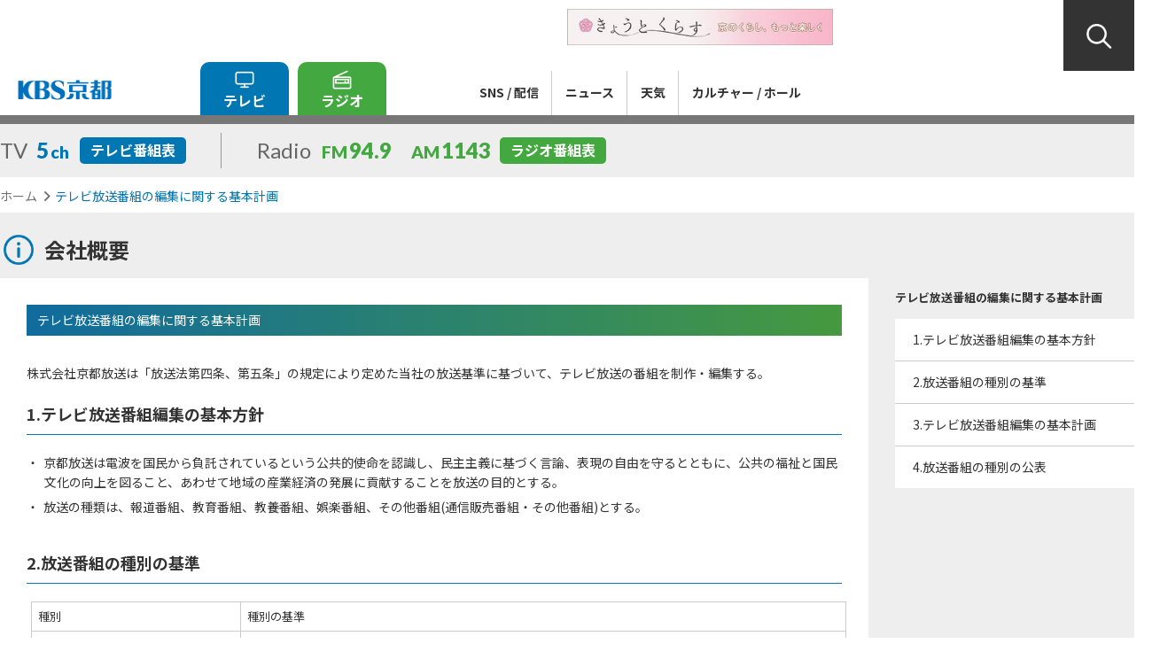

--- FILE ---
content_type: text/html; charset=UTF-8
request_url: https://www.kbs-kyoto.co.jp/corp/edit/tv.htm
body_size: 23938
content:
<!DOCTYPE html>
<html lang="ja">
<head>
  <meta charset="UTF-8">
  <meta http-equiv="X-UA-Compatible" content="IE=edge">
  <meta name="viewport" content="width=device-width,user-scalable=yes,initial-scale=1.0">
  <meta name="format-detection" content="telephone=no">
  <meta name="description" content="KBS京都は京都にあるテレビ・ラジオの放送局です。ニュース・番組情報・イベントなどのお知らせや、地元ならではのコンテンツが満載です。">


  <meta property="og:title" content="KBS京都">
  <meta property="og:type" content="website" />
  <meta property="og:url" content="" />
  <meta property="og:image" content="" />
  <meta property="og:description" content="KBS京都は京都にあるテレビ・ラジオの放送局です。ニュース・番組情報・イベントなどのお知らせや、地元ならではのコンテンツが満載です。" />
  <meta property="fb:app_id" content="" />


  <title>テレビ放送番組の編集に関する基本計画｜KBS京都 </title>
  <link rel="stylesheet" href="/assets/css/slick.css"/>
  <link rel="stylesheet" href="/assets/css/style.css"/>
  
  <link rel="stylesheet" href="/assets/css/page.css"/>
  
  
  <link rel ="stylesheet" href="https://cdnjs.cloudflare.com/ajax/libs/font-awesome/6.1.1/css/all.min.css">

  <!-- KBS_header -->
  <link rel="stylesheet" href="/assets/css/_custom/kbs_custom.css"/>

<!-- Google Tag Manager --><script>(function(w,d,s,l,i){w[l]=w[l]||[];w[l].push({'gtm.start':new Date().getTime(),event:'gtm.js'});var f=d.getElementsByTagName(s)[0],j=d.createElement(s),dl=l!='dataLayer'?'&l='+l:'';j.async=true;j.src='https://www.googletagmanager.com/gtm.js?id='+i+dl;f.parentNode.insertBefore(j,f);})(window,document,'script','dataLayer','GTM-WKVSSV');</script><!-- End Google Tag Manager --></head>
<body id="contents" class="p-page"><!-- Google Tag Manager (noscript) --><noscript><iframe src="https://www.googletagmanager.com/ns.html?id=GTM-WKVSSV" height="0" width="0" style="display:none;visibility:hidden"></iframe></noscript><!-- End Google Tag Manager (noscript) -->
<header id="header">
    <div class="h-inner">
      <div class="siteid"><a href="/">KBS京都</a></div>

      <div class="h-nav box-order">
        <ul class="gnav-1 order_b">
          <li class="menu"><a href="/program/tv.htm" class="i-tv secList-tb pcv"><span>テレビ</span></a><a href="#box-tv" class="i-tv secList-tb spv"><span>テレビ</span></a>
            <div class="h-menu_area section-tb op-menu" id="box-tv">
              <div class="in-box">
<div class="c-inner box-grid_s is-items">
                  <ul class="m-list box-grid_s">
                    <li class="pcv"><a href="/program/now_on_air/tv.htm">番組表</a></li>
                    <li class="spv"><a href="/program/now_on_air/tv_day.htm">番組表</a></li>
                    <li><a href="/program/tv.htm">ラインナップ</a></li>
                  </ul>
                  <ul class="m-sub box-grid_s is-items">
                    <li><a href="/program/tv.htm?c=情報#tv-recom">情報</a></li>
                    <li><a href="/program/tv.htm?c=ドラマ#tv-recom">ドラマ</a></li>
                    <li><a href="/program/tv.htm?c=時代劇#tv-recom">時代劇</a></li>
                    <li><a href="/program/tv.htm?c=音楽#tv-recom">音楽</a></li>
                    <li><a href="/program/tv.htm?c=アニメ#tv-recom">アニメ</a></li>
                    <li><a href="/program/tv.htm?c=報道#tv-recom">報道</a></li>
                    <li><a href="/program/tv.htm?c=バラエティ#tv-recom">バラエティ</a></li>
                    <li><a href="/program/tv.htm?c=教養・紀行#tv-recom">教養・紀行</a></li>
                    <li><a href="/program/tv.htm?c=スポーツ#tv-recom">スポーツ</a></li>
                    <li><a href="/program/tv.htm?c=その他#tv-recom">その他</a></li>
                  </ul>
                  <ul class="m-list is-last box-grid_s">
                    <li><a href="/program/area_map/tv_area.htm">受信エリア</a></li>
                  </ul>
                </div>
              </div>
              <div class="overlay" id="js_overlay"></div>
            </div>
          </li>

          <li class="menu"><a href="/program/radio.htm" class="i-radio secList-tb pcv"><span>ラジオ</span></a><a href="#box-radio" class="i-radio secList-tb spv"><span>ラジオ</span></a>
            <div class="h-menu_area section-tb op-menu" id="box-radio">
              <div class="in-box">
<div class="c-inner box-grid_s is-items">
                  <ul class="m-list box-grid_s">
                    <li class="pcv"><a href="/program/now_on_air/radio.htm">番組表</a></li>
                    <li class="spv"><a href="/program/now_on_air/radio_day.htm">番組表</a></li>
                    <li><a href="/program/radio.htm">ラインナップ</a></li>
                  </ul>
                  <ul class="m-sub box-grid_s is-items">
                    <li><a href="/program/radio.htm?c=情報#radio-recom">情報</a></li>
                    <li><a href="/program/radio.htm?c=トーク#radio-recom">トーク</a></li>
                    <li><a href="/program/radio.htm?c=音楽#radio-recom">音楽</a></li>
                    <li><a href="/program/radio.htm?c=スポーツ#radio-recom">スポーツ</a></li>
                    <li><a href="/program/radio.htm?c=アニラジ#radio-recom">アニラジ</a></li>
                    <li><a href="/program/radio.htm?c=報道#radio-recom">報道</a></li>
                    <li><a href="/program/radio.htm?c=その他#radio-recom">その他</a></li>
                  </ul>
                  <ul class="m-list is-last box-grid_s">
                    <li><a href="/program/area_map/radio_area.htm">受信エリア</a></li>
                    <li><a href="https://radiko.jp/index/KBS/" target="_blank"><picture><source media="(max-width: 799px)" srcset="/assets/img/logo_radiko_2.png"><img src="/assets/img/logo_radiko.png" alt="radiko"></picture></a></li>
                  </ul>
                </div>
              </div>
              <div class="overlay" id="js_overlay"></div>
            </div>
          </li>
        </ul>

        <ul class="gnav-2">
          <li><a href="/sns/">SNS / 配信</a></li>
          <li><a href="/news/">ニュース</a></li>
          <li><a href="/tenki/">天気</a></li>
          <li><a href="http://www.kbs-c.co.jp/" target="_blank">カルチャー / ホール</a></li>
        </ul>

        <div class="h-bnr order_a">
          <div class="add-bnr">
            <div id="r_bnr01_kyotokurasu"><a href="https://kyotokurasu.jp/" target="_self"><img src="/assets/img/banner/kyoto-kurasu_440x60.jpg" alt="きょうとくらす"></a></div>
          </div>
        </div>

      </div><!-- /.h-nav -->
    </div>

    <div class="h-menu_area">
      <div class="c-inner box-grid_s is-sp">
        <div class="h-box is-tv">
          <p><span class="t-sub">TV</span><span class="t-ch">5<span class="t-ch_s">ch</span></span></p>
          <a href="/program/now_on_air/tv.htm" class="btn-ss pcv">テレビ番組表</a><a href="/program/now_on_air/tv_day.htm" class="btn-ss spv">テレビ番組表</a>
        </div>
        <div class="h-box is-radio">
          <p><span class="t-sub">Radio</span><span class="t-ch"><span class="t-ch_s">FM</span>94.9</span><span class="t-ch"><span class="t-ch_s">AM</span>1143</span></p>
          <a href="/program/now_on_air/radio.htm" class="btn-ss pcv">ラジオ番組表</a><a href="/program/now_on_air/radio_day.htm" class="btn-ss spv">ラジオ番組表</a>
        </div>
      </div>
    </div>

    <a href="" class="h-search"><img src="/assets/img/ico_search.png" alt="search"></a>
    <div class="search-area">
      <div class="overlay" id="js_overlay"></div>
      <div class="c-inner box-grid">

        <div class="swipe">

        </div>

        <div class="s-key box-grid_e">

          <div id="g-k-w-search">
            <script async src="https://cse.google.com/cse.js?cx=66962160bc6864432">
            </script>
            <div class="gcse-searchbox-only"></div>
          </div>
        </div>
      </div>
    </div>

    <a class="l-header__btn" href=""><div><span></span><span></span><span></span></div></a>
    <div class="sp-nav">
      <div class="overlay" id="js_overlay"></div>
      <div class="sp-nav_inner">
        <ul class="sp-nav_list sp-tv">
          <li class="sp-nav_ttl">テレビ</li>
          <li><a href="/program/now_on_air/tv_day.htm">番組表</a></li>
          <li><a href="/program/tv.htm">ラインナップ</a></li>
          <li class="sz-s"><a href="/program/tv.htm?c=情報#tv-recom">情報</a></li>
          <li class="sz-s"><a href="/program/tv.htm?c=ドラマメ#tv-recom">ドラマ</a></li>
          <li class="sz-s"><a href="/program/tv.htm?c=時代劇#tv-recom">時代劇</a></li>
          <li class="sz-s"><a href="/program/tv.htm?c=音楽#tv-recom">音楽</a></li>
          <li class="sz-s"><a href="/program/tv.htm?c=アニメ#tv-recom">アニメ</a></li>
          <li class="sz-s"><a href="/program/tv.htm?c=報道#tv-recom">報道</a></li>
          <li class="sz-s"><a href="/program/tv.htm?c=バラエティ#tv-recom">バラエティ</a></li>
          <li class="sz-s"><a href="/program/tv.htm?c=教養・紀行#tv-recom">教養・紀行</a></li>
          <li class="sz-s"><a href="/program/tv.htm?c=スポーツ#tv-recom">スポーツ</a></li>
          <li class="sz-s"><a href="/program/tv.htm?c=その他#tv-recom">その他</a></li>
          <li><a href="/program/area_map/tv_area.htm">受信エリア</a></li>
        </ul>

        <ul class="sp-nav_list sp-radio">
          <li class="sp-nav_ttl">ラジオ</li>
          <li><a href="/program/now_on_air/radio_day.htm">番組表</a></li>
          <li><a href="/program/radio.htm">ラインナップ</a></li>
          <li class="sz-s"><a href="/program/radio.htm?c=情報#radio-recom">情報</a></li>
          <li class="sz-s"><a href="/program/radio.htm?c=トーク#radio-recom">トーク</a></li>
          <li class="sz-s"><a href="/program/radio.htm?c=音楽#radio-recom">音楽</a></li>
          <li class="sz-s"><a href="/program/radio.htm?c=スポーツ#radio-recom">スポーツ</a></li>
          <li class="sz-s"><a href="/program/radio.htm?c=アニラジ#radio-recom">アニラジ</a></li>
          <li class="sz-s"><a href="/program/radio.htm?c=報道#radio-recom">報道</a></li>
          <li class="sz-s"><a href="/program/radio.htm?c=その他#radio-recom">その他</a></li>
          <li><a href="/program/area_map/radio_area.htm">受信エリア</a></li>
          <li class="pcv"><a href="https://radiko.jp/#!/live/KBS" target="_blank"><picture><img src="/assets/img/logo_radiko.png" alt="radiko"></picture></a></li>
          <li class="spv"><a href="https://radiko.jp/index/KBS/" target="_blank"><picture><img src="/assets/img/logo_radiko_2.png" alt="radiko"></picture></a></li>
        </ul>
      </div><!-- /.sp-nav_inner -->

      <div class="sp-nav_inner2">
        <ul class="sp-nav_list is-sp">
          <li><a href="/sns/">SNS / 配信</a></li>
          <li><a href="/news/">ニュース</a></li>
          <li><a href="/tenki/">天気</a></li>
          <li><a href="http://www.kbs-c.co.jp/" target="_blank">カルチャー / ホール</a></li>
        </ul>
      </div><!-- /.sp-nav_inner2 -->

      <div class="sp-nav_inner3">
        <div class="btn"><a href="" class="btn-inq">ご意見・お問い合わせ</a></div>
        <ul class="sp-sns">
          <li><a href="https://radiko.jp/index/KBS/" target="_blank"><img src="/assets/img/ico_s_radiko.png" alt="radiko"></a></li>
          <li><a href="https://twitter.com/kbskyoto_web" target="_blank"><img src="/assets/img/ico_s_tw3.png" alt="twitter"></a></li>
          <li><a href="https://www.youtube.com/@kbskyoto" target="_blank"><img src="/assets/img/ico_s_yt3.png" alt="youtube"></a></li>
        </ul>
      </div><!-- /.sp-nav_inner3 -->
    </div><!-- /.sp-nav -->
  </header>  <main id="contents">
<div class="topicpath">
      <ul>
        <li><a href="/">ホーム</a></li>

        <li><span>テレビ放送番組の編集に関する基本計画</span></li>
      </ul>
    </div>

    <section class="c-box is-gray page-pad">
      <div class="c-inner">
        <h2 class="ttl-ico ttl-sp">会社概要</h2>

        <div class="col2-content">
          <div class="col2-main is-fff">
            <div class="box-inner">
              <h3 class="th5">テレビ放送番組の編集に関する基本計画</h3>
<p class="t-txt">株式会社京都放送は「放送法第四条、第五条」の規定により定めた当社の放送基準に基づいて、テレビ放送の番組を制作・編集する。</p>

<div class="infoBox">
  <h4 id="chap001" class="th2">1.テレビ放送番組編集の基本方針</h4>
  <ul class="li-dot">
    <li>京都放送は電波を国民から負託されているという公共的使命を認識し、民主主義に基づく言論、表現の自由を守るとともに、公共の福祉と国民文化の向上を図ること、あわせて地域の産業経済の発展に貢献することを放送の目的とする。</li>
    <li>放送の種類は、報道番組、教育番組、教養番組、娯楽番組、その他番組(通信販売番組・その他番組)とする。</li>
  </ul>
</div><!--/.infoBox-->

<div class="infoBox">
  <h4 id="chap002" class="th2">2.放送番組の種別の基準</h4>
  <table class="ge_table_003">
    <tr><td colspan="2">種別</td><td>種別の基準 </td></tr>
    <tr><td colspan="2">報道</td><td>社会にとって重要なあるいは関心のある時事的な出来事や動きを報じる番組。</td></tr>
    <tr><td colspan="2">教育</td><td>知見を広め、情操を豊かにし、倫理性を高め、かつ生活の向上を意図した番組であって、学校教育または社会教育に資することを意図した番組 </td></tr>
    <tr><td colspan="2">教養</td><td>知見を広め、情操を豊かにし、倫理性を高め、かつ生活の向上を意図した番組。ただし、教育に属するものを除く。</td></tr>
    <tr><td colspan="2">娯楽</td><td>スポーツ、音楽を含め、生活を明るく、楽しく豊かにすることを意図した番組。</td></tr>
    <tr><td rowspan="2">その他</td><td>通信販売</td><td>商品又はサービスの通信販売を目的とした番組。 </td></tr>
    <tr><td>その他 </td><td>上記のいずれにも属さないもの </td></tr>
  </table>
</div><!--/.infoBox-->

<div class="infoBox">
  <h4 id="chap003" class="th2">3.テレビ放送番組編集の基本計画</h4>
  <ol class="li-deci">
    <li><strong>番組相互の調和</strong><br />番組の編成にあたっては、番組意図、視聴対象、生活時間等を考慮して、報道番組、教育番組、教養番組、娯楽番組、その他番組の相互の調和を保つとともに教育番組は全番組の放送時間の10％、教養番組は20％をそれぞれ上回るよう考慮する。</li>
    <li><strong>放送時間</strong><br />番組の放送時間の設定に当たっては、当該番組内容と視聴者の生活時間等を勘案し、視聴者に提供できるよう計画的かつ持続的な番組編成を行う。また、社会的に関心の高い事象が突発した場合は、定時番組の一部を変更または中止して、当該事象を主題とした特別番組を編成するなど、番組の編成に弾力性を持たせる。</li>
    <li><strong>番組の種別毎の編集計画</strong>
      <ol class="li-kana">
        <li><strong>報道番組</strong><br />事実を公平かつ迅速に伝達し、地域社会に貢献しうるニュース報道に努める。特にローカルニュースに重点を置き、天気予報等の生活情報や時事解説を取り入れた報道番組を編集して、地域社会との結びつきを強化する。</li>
        <li><strong>教育番組</strong><br />広く視聴者の健全な知識、技能等の資質を培うのに役立つ意図のもとに編集する。</li> 
        <li><strong>教養番組</strong><br />視聴者が時代に即応した生活の知識を深め、文化の向上と豊かな情操を養うのに役立つ番組の編集に努める。</li>
        <li><strong>娯楽番組</strong><br />常に公序良俗に反することのないように、番組の品位及び表現方法について十分配慮し、明るく健全な内容とするよう編集に努める。</li>
        <li><strong>その他番組(通信販売番組・その他番組)</strong><br />放送番組の持つ社会的役割と責任を十分認識し、関係法規及び当社の放送基準に基づいて編成する。</li>
      </ol>
    </li>
  </ol>
</div><!--/.infoBox-->

<div class="infoBox">
  <h4 id="chap004" class="th2">4.放送番組の種別の公表</h4>
  <ul class="li-dot">
    <li>京都放送は「放送法第五条」及び関係法令の規定に基づき「放送番組の種別ごとの総放送時間」ならびに「個々の放送番組の種別」等について番組審議会に報告し、併せて自社ホームページで公表する。<br />また、「コマーシャルの総放送時間」についても自主的に公表する。</li>
  </ul>
</div><!--/.infoBox-->
<p class="er">以上</p>
            </div><!-- /.box-inner -->
          </div><!-- /.col2-main -->

          <div class="col2-side">
<h3 class="bou-ttl_h3">テレビ放送番組の編集に関する基本計画</h3>
<ul class="menu-list">
  <li><a href="#chap001">1.テレビ放送番組編集の基本方針</a></li>
  <li><a href="#chap002">2.放送番組の種別の基準</a></li>
  <li><a href="#chap003">3.テレビ放送番組編集の基本計画</a></li>
  <li><a href="#chap004">4.放送番組の種別の公表</a></li>
</ul>

        <!--
            <div class="add-area">

            広告エリア

            </div>
        -->
          </div><!-- /.col2-side -->

        </div>

      </div>
    </section>

    <div class="c-box" id="ad-box_2">
      <div class="c-inner">
        <ul class="box-grid is-sp">
            <li id="bnr_english"><a href="https://www.kbs-kyoto.co.jp/contents/kids_english/" target="_blank"><img src="/assets/img/banner/20230501___english-ft.jpg" alt="ちびっ子イングリッシュコンテスト"></a></li>
            <li id="bnr_umi"><a href="https://kyoto.uminohi.jp/" target="_blank"><img src="/assets/img/banner/202306___bnr___uminohi.png" alt="海と日本in京都"></a></li>
            <li id="202506___bnr___cmcycle2025"><a href="https://www.kbs-kyoto.co.jp/contents/cm_cycle/" target="_self"><img src="/assets/img/banner/footer_bnr_cmcycle2025.jpg" alt="自転車交通安全CMコンテスト2025"></a></li>
            <li id="202306___bnr___bousaiprefkyoto"><a href="https://www.bousai.pref.kyoto.lg.jp/dis_portal/" target="_blank"><img src="/assets/img/banner/202306___bnr___kyotobousai.png" alt="きょうと危機管理WEB"></a></li>
            <li id="202306___bnr___ihoubokumetsu"><a href="https://j-ba.or.jp/ihoubokumetsu/" target="_blank"><img src="/assets/img/banner/202306___bnr___ihoubokumetsu.png" alt="違法だよ！あげるくん"></a></li>
            <li id="f_bnr_bpo_20251215"""><a href="https://www.bpo.gr.jp/?p=12619" target="_blank"><img src="/assets/img/banner/202512_bnr_bpo_680x230.png" alt="2026年度 BPO「中高生モニター」募集"></a></li>
            <li id="bnr_kyotocm"><a href="https://www.kbs-kyoto.co.jp/tv/kyoto_cm/" target="_blank"><img src="/assets/img/banner/202504___bnr___kyotocm.png" alt="KYOTOローカルCMコンテスト"></a></li>
        </ul>
      </div>
    </div>
  </main>
<footer id="footer">
    <div class="f-inner">
      <div class="c-inner box-grid">
        <dl class="f-menu">
          <dt>企業情報</dt>
          <dd>
            <ul>
              <li><a href="/corp/outline/">会社概要</a></li>
              <li><a href="/corp/outline/profile05.htm">採用情報</a></li>
            
              <li><a href="/corp/outline/sponsorship.htm">後援名義使用申請</a></li>
              <li><a href="/corp/plan/">一般事業主行動計画</a></li>
              <li><a href="/corp/copyright/copyright07.htm">お問い合わせ</a></li>
            </ul>
          </dd>
        </dl>
        <dl class="f-menu">
          <dt>放送基準</dt>
          <dd>
            <ul>
              <li><a href="/corp/kijyun/">放送基準</a></li>
              <li><a href="/corp/jinken/">人権方針</a></li>
              <li><a href="/corp/banshin/">番組審議会</a></li>
              <li><a href="/corp/privacy/">個人情報について</a></li>
              <li><a href="/corp/privacy/tokutei.htm">特定個人情報の適正な取り扱いに関する基本方針(マイナンバー)</a></li>
              <li><a href="/corp/seishonen/seishonen.htm">青少年のためのテレビ番組</a></li>
              <li><a href="/corp/copyright/">著作権・リンクについて</a></li>
              <li><a href="/corp/edit/tv.htm">テレビ放送番組の編集に関する基本計画</a></li>
              <li><a href="/corp/edit/radio.htm">ラジオ放送番組の編集に関する基本計画</a></li>
            </ul>
          </dd>
        </dl>
        <dl class="f-menu">
          <dt>京都コンテンツ</dt>
          <dd>
            <ul>
              <li><a href="/gion/">祇園祭</a></li>
              <li><a href="/contents/okuribi/">五山送り火</a></li>
              <li><a href="/announcer/">KBS京都アナウンサーサイト</a></li>
              <li><a href="/sports/highschool_bb/">全国高校野球選手権 京都大会速報</a></li>
              <li><a href="/sports/sangacup/">京都少年サッカー選手権大会</a></li>
              <li><a href="/sports/soc/">京都高校サッカー情報</a></li>
              <li><a href="/contents/rugby/" target="_blank">全国高等学校ラグビーフットボール大会 京都府予選</a></li>
              <li><a href="/tv/kyoto_marathon/">京都マラソン</a></li>
              <li><a href="/contents/kurumaisuekiden/">天皇盃 全国車いす駅伝競走大会</a></li>
            </ul>
          </dd>
        </dl>
        <dl class="f-menu">
          <dt>関連サイト</dt>
          <dd>
            <ul>
              <li><a href="/contents/kbs_hall/" target="_blank">KBSホール</a></li>
              <li><a href="/info/ticket/">チケットインフォメーション</a></li>
              <li><a href="http://www.kbsprj.co.jp/" target="_blank">KBSプロジェクト</a></li>
              <li><a href="http://www.kbs-c.co.jp/" target="_blank">KBSカルチャー</a></li>
              <li><a href="http://kyotokurasu.jp/" target="_blank">きょうとくらす</a></li>
            </ul>
          </dd>
        </dl>
      </div>
    </div>

    <div class="btn"><a href="/corp/copyright/copyright07.htm" class="btn-inq">ご意見・お問い合わせ</a></div>
    <div class="c-inner box-grid_c is-items">
      <img src="/assets/img/siteid.png" alt="" class="f-logo">
      <div class="f-copy">
      <p>当ホームページ掲載の記事、写真、イラスト等の無断掲載を禁じます。</p>
      <p><small>Copyright &copy Kyoto Broadcasting System Company Limited. All Rights Reserved</small></p>
    </div>
    <div id="page_top"><a href="#"><img src="/assets/img/pagetop.png" alt="上へ戻る"></a></div>
  </footer>
<script src="https://ajax.googleapis.com/ajax/libs/jquery/1.11.1/jquery.min.js"></script>
  <script src="/assets/js/slick.min.js"></script>
  <script src="/assets/js/script.js"></script>
  <!-- KBS_footer -->
</body>
</html>

--- FILE ---
content_type: text/css
request_url: https://www.kbs-kyoto.co.jp/assets/css/style.css
body_size: 17784
content:
@import url('https://fonts.googleapis.com/css2?family=Lato:wght@300;400;700;900&family=Noto+Sans+JP:wght@300;400;500;700&display=swap');

*, *:before, *:after {
  -webkit-box-sizing: border-box;
          box-sizing: border-box;
}

html, body, h1, h2, h3, h4, h5, h6, p,
ul, ol, li, dl, dt, dd, a {
	margin: 0;
	padding: 0;
	font-size: 100%;
	font-weight: normal;
	line-height: 1;
}

a { color: inherit;text-decoration: none;transition: all 0.3s ease 0s; }
li {list-style: none;}
img {max-width: 100%;}


html {
	font-size: 10px;
	font-weight: 400;
	color: #333;
	-webkit-text-size-adjust: 100%;
/*	scroll-behavior: smooth;*/
}

body {
	font-size: 1.6rem;
	font-family: 'Noto Sans JP', "Hiragino Kaku Gothic ProN","メイリオ", sans-serif;
	font-style: normal;
	font-weight: 400;
	color:#333;
	background:#fff;
	overflow-x: hidden;
}
@media screen and (min-width: 800px) and (max-width: 1299px){
	body {min-width:1300px; overflow:visible;}
}

.l-wrap {
	width: 100%;
	position: relative;
	padding: 0 0 0;
}
@media screen and (min-width: 800px) {
	.l-wrap {
		padding: 0;
		overflow: hidden;
	}
}

.pcv { display:none; }
.spv { display:block; }

@media screen and (min-width: 800px) {
	.pcv { display:block; }
	.spv { display:none; }
}


.floL {float:left;}
.floR {float:right;}

.clear  {content:"";display:table;clear:both;zoom:1;}
.ph-img { width:100%;height:auto; }

.shiM { font-family: 'Shippori Mincho', serif; }
.lato { font-family: 'Lato', sans-serif; }



/*********************************************************************************************

	HEADER

**********************************************************************************************/

#header {
	background:#fff;
}

.h-inner {
/*
	height:50px;
*/
	width:100%;
	margin:0;
	position:relative;
}

.h-inner:after {content:"";display:table;clear:both;zoom:1;}

@media screen and (min-width: 800px) {
	.h-inner {
		height:80px;
		width:1300px;
		margin:0 auto;
		position:relatve;
	}
}




.siteid { margin:0 0 0 15px;padding-top:15px; }
.siteid a {
	display:block;
	text-indent:-9999px;
	background:url(../img/siteid.png) 0 0 no-repeat;
	background-size:100%;
	width:106px;
	height:23px;
}
@media screen and (min-width: 800px) {
	#header { height:auto; }
	.siteid { margin:40px 0 0 0;padding:0;float:left; }
	.siteid a {
		width:135px;
		height:29px;
	}
}


.h-nav {
	margin:14px 0 0;
	width:100%;
}
.h-nav ul { letter-spacing: -.4em; }
.h-nav ul li {
	display: inline-block;
	letter-spacing: normal;
}

@media screen and (min-width: 800px) {
	.h-nav {
		display:flex;
		justify-content: space-between;
		flex-wrap:wrap;
		float:left;
		margin:0 0 0 60px;
		width:auto;
	}
	.h-nav ul { letter-spacing: -.4em; }
	.h-nav ul li {
		display: inline-block;
		letter-spacing: normal;
	}
}


.gnav-1 {
	margin:0 auto;
	width:90%;
	text-align:center;
}
.gnav-1 li {
	margin:0 5px;
	width:calc(50% - 10px);
}

.gnav-1 li a {
	display:block;
	background:#0076b2;
	width:100%;
	height:60px;
	padding-top:35px;
	text-align:center;
	color:#fff;
	font-size:1.6rem;
	font-weight:700;
	line-height:1;
	border-radius: 10px 10px 0 0;
}

.gnav-1 li a span { position:relative;display:block; }
.gnav-1 li a span:before {
	content:"";
	display:block;
	width: 24px;
	height:24px;
	background:url(../img/m_tv2.png) 0 0 no-repeat;
	background-size:100%;
	position:absolute;top:-27px;left:50%;
	-webkit-transform: translateX(-50%);
	transform: translateX(-50%);
}

.gnav-1 li a.i-radio { background:#43a83f; }
.gnav-1 li a.i-radio span:before { background:url(../img/m_radio2.png) 0 0 no-repeat;background-size:100%; }


.gnav-1 li a.pcv { display:none; }

@media screen and (min-width: 800px) {
	.gnav-1 { margin-top:20px;width:auto; }
	.gnav-1 li { margin:0 5px;width:auto; }
	.gnav-1 li a {
		display:block;
		background:#0076b2;
		width:100px;
		height:60px;
		padding-top:35px;
		text-align:center;
		color:#fff;
		font-size:1.6rem;
		font-weight:700;
		line-height:1;
		border-radius: 10px 10px 0 0;
	}
	.gnav-1 li a.pcv { display:block; }
	.gnav-1 li a.spv { display:none; }

	.gnav-1 li a span { position:relative;display:block; }
	.gnav-1 li a span:before {
		content:"";
		display:block;
		width: 24px;
		height:24px;
		background:url(../img/m_tv2.png) 0 0 no-repeat;
		background-size:100%;
		position:absolute;top:-27px;left:50%;
		-webkit-transform: translateX(-50%);
		transform: translateX(-50%);
	}

	.gnav-1 li a.i-radio { background:#43a83f; }
	.gnav-1 li a.i-radio span:before { background:url(../img/m_radio2.png) 0 0 no-repeat;background-size:100%; }
}



@media screen and (max-width: 799px) {
	.gnav-1 { position:relative; }
	.op-menu {
		position:absolute;top:60px;left:0;
		width:100%;
		width:100vw;
		margin: 0 calc(50% - 50vw);
		z-index:100;
	}

	.section-tb { display: none; }

/*
	.secList-tb { display: none; }
	.h-menu_area .overlay {
		position: fixed;top:185px;
		z-index: -1;
	}
*/

	.in-box {
		padding:20px 10px;
		background:#0a466e;
		width:100%;
	}

	#box-radio .in-box { background:#2a4c3c; }
}

@media screen and (min-width: 800px) {
	.op-menu {
		position: absolute;top:80px;left:0;
		z-index:100;
		width:100vw;
		height:auto;
		margin: 0 calc(50% - 50vw);
		visibility: hidden;
		opacity: 0;
		transition: all .2s;
	}
	.menu:hover .op-menu {
		visibility: visible;
		opacity: 1;
	}

	.secList-tb { position:relative;top:0; }
	.secList-tb:hover,
	.menu:hover .secList-tb {
		top:-10px;
		height:70px;
	}
}

@media screen and (min-width: 800px) and (max-width: 1299px){
	.op-menu {margin: 0;}
}


/* ヘッダーメニュー2 */
.gnav-2 { margin-top:30px;display:none; }
.gnav-2 li a {
	position:relative;
	display:block;
	height:50px;
	color:#333;
	font-size:1.4rem;
	font-weight:700;
	text-align:center;
	padding:17px 15px 0 15px;
}
.gnav-2 li a:after {
	content:"";
	display:block;
	width: 1px;
	height:100%;
	background:#ccc;
	position:absolute;top:0;right:0;
}
.gnav-2 li:last-child a:after { display:none; }
.gnav-2 li a:hover { color:#0279a4; }

@media screen and (min-width: 800px) {
	.gnav-2 { display:block; }
}





/* ヘッダーバナー */
.h-bnr { padding:0;margin:10px auto; }
.h-bnr img { vertical-align:top; }

.add-bnr {
	width: 300px;
	height:41px;
	position:relative;
	margin:0 auto;
}

.add-bnr img {
	position: absolute;top: 0;left: 0;
	width: 100%;
	height: 100%;
	object-fit:cover;
}

@media screen and (min-width: 800px) {
	.h-bnr {
		padding:10px 10px;
		margin:0px;
		float:right;
	}
	.add-bnr {
		width: 440px;
		height: 60px;
		margin:0;
	}
}



.h-menu_area {
	background:#eee;
	border-top:10px solid #777;
	padding:0 0;
}

.h-ch .c-inner { display:none; }


#box-tv.h-menu_area { background:#0a466e;border-color:#0076b2; }
#box-radio.h-menu_area { background:#2a4c3c;border-color:#43a83f; }


@media screen and (min-width: 800px) {
	.h-menu_area {
		background:#eee;
		border-top:10px solid #777;
		padding:10px 0;
	}

	.h-menu_area .c-inner { display:flex; }

	#box-tv.h-menu_area { padding:20px 10px; }
	#box-radio.h-menu_area { padding:20px 10px; }
}


.h-box {
	padding:5px 0px;
	position:relative;
	width:50%;
	text-align:center;
}

.h-box p {
	font-size:1.8rem;
	font-weight:400;
	color:#666;
	font-family: 'Lato', sans-serif;
	margin-top:3px;
	display:block;

}
.t-ch {
	font-weight:900;
	color:#0076b2;
	margin:0 6px;
}
.t-ch_s { font-size:80%;margin:0 2px; }
.t-sub { display:none; }


.btn-ss {
	display:block;
	font-size:1.4rem;
	font-weight:700;
	line-height:1;
	color:#fff;
	padding:10px 0 12px;
	width:120px;
	text-align:center;
	margin:10px auto;

	border-radius:5px;
	background:#0076b2;
}
.btn-ss.pcv { display:none; }

.is-radio .t-ch { color:#43a83f; }
.is-radio .btn-ss { background:#43a83f; }

.btn-ss:hover { opacity:0.8;filter:alpha(opacity=80);-ms-filter: "alpha( opacity=80 )"; }

@media screen and (min-width: 800px) {
	.h-box {
		padding:5px 40px 5px 0;
		position:relative;
		width:auto;
		text-align:left;
	}
	.h-box:after { content:"";display:table;clear:both;zoom:1; }

	.is-radio { margin-left:40px; }
	.is-tv:after {
		content:"";
		width: 1px;
		height:100%;
		background:#999;
		position:absolute;top:0;right:0;
	}

	.h-box p {
		font-size:2.4rem;
		float:left;
		margin-top:3px;
	}

	.btn-ss {
		font-size:1.6rem;
		padding:6px 0 8px;
		width:120px;
		float:left;
		margin:0;
	}
	.btn-ss.pcv { display:block; }
	.btn-ss.spv { display:none; }

	.t-ch { margin:0 10px; }
	.t-sub { display:inline-block; }
}

.m-list li { margin:0 0px 0 0; }
.m-list li:last-child { margin:0; }
.m-list li a {
	display:block;
	font-size:1.6rem;
	font-weight:700;
	color:#0076b2;
	position:relative;
	padding:15px 0;
	width:auto;
	height:auto;

	background:#fff;
	border-radius:5px;
	text-align:center;
}

#box-tv li a:hover { color:#82bedc; }
#box-radio li a:hover { color:#aadcaa; }
#box-radio li a:hover img { opacity:0.8;filter:alpha(opacity=80);-ms-filter: "alpha( opacity=80 )"; }

.m-sub { margin:0 0 0 0px; }
.m-sub li { margin:0 0px 0 0; }
.m-sub li a {
	display:block;
	font-size:1.2rem;
	font-weight:500;
	color:#0076b2;
	position:relative;
	padding:10px 0;
	width:auto;
	height:auto;

	margin:0 0 10px;
	text-align:center;
	background:#fff;
	border-radius:5px;
}



@media screen and (max-width: 799px) {
	.m-list { margin:0 0 10px; }
	.is-last { margin:0 0 0; }

	.m-list,
	.m-sub {
		display:flex;
		justify-content: center;
		flex-wrap:wrap;
	}

	.m-list li {
		width:calc(50% - 30px);
		text-align:center;
		width:50%;
		padding:0 5px;
	}
	.m-list li:first-child { padding-left:0; }
	.m-list li:last-child { padding-right:0; }
	.m-list li.pcv { display:none; }

	.m-sub { justify-content: space-between; }
	.m-sub li { width:calc(33.3333% - 10px); }

	#box-radio .m-list li a,
	#box-radio .m-sub li a { color:#43a83f; }
	#box-radio .m-sub li { width:calc(25% - 7px); }

	#box-radio .m-sub:before {
		content: "";
		width:calc(25% - 7px);
		order: 1;
	}
	#box-radio .m-sub:after {
		content:"";
		display: block;
		width:calc(25% - 7px);
	}

	.m-list li img { width:auto;height:15px; }
	.m-list .pcv { display:none; }
}


@media screen and (min-width: 800px) {
	.m-list li { margin:0 15px 0 0; }
	.m-list li:last-child { margin:0; }

	.p-radio .is-last li,
	.m-radio .is-last li { margin:0 15px 0 0; }

	.m-list li a {
		display:block;
		font-size:2.1rem;
		font-weight:700;
		color:#fff;
		position:relative;
		padding:0 15px 0 0;
		background:none;

		margin:0;
		text-align:left;
		border-radius:0;
	}

	.m-list li a:after,
	.is-last li a:before {
		content:"";
		display:block;
		width: 1px;
		height:100%;
		background:#fff;
		position:absolute;top:0;right:0;
	}
	.is-last li { margin:0 10px 0 0; }
	.is-last li a { padding:0 0 0 15px; }
	.is-last li a:before { position:absolute;top:0;left:0; }
	.is-last li a:after  { display:none; }

	.m-list li img { width:71px;height:auto; }

	.m-sub { margin:0 0 0 13px; }
	.m-sub li { margin:0 10px 0 0; }
	.m-sub li a {
		display:block;
		font-size:1.4rem;
		font-weight:500;
		color:#fff;
		position:relative;
		padding:0 10px 0 0;
		background:none;

		margin:0;
		text-align:left;
		border-radius:0;
	}

	.m-sub li a:after {
		content:"";
		display:block;
		width: 1px;
		height:100%;
		background:#fff;
		position:absolute;top:0;right:0;
	}
	.m-sub li:last-child a:after { display:none; }

	.m-list .spv { display:none; }
}



@media screen and (min-width:801px) and ( max-width:1299px) {
	.h-inner { width: inherit;padding-left:20px;height:auto; }
	.siteid {margin:90px 0 0 0;}
	.siteid a {
		display:block;
		text-indent:-9999px;
		background:url(../img/siteid.png) 0 0 no-repeat;
		background-size:100%;
		width:106px;
		height:23px;
	}

	.h-nav {
		margin:0 0 0 10px;
		width:80vw;
		/*flex-direction:column-reverse;*/
	}
	.h-nav:after { content:"";display:table;clear:both;zoom:1; }

	.gnav-1 {
		display:block;
		margin-top:70px;
		float:left;
	}
	.gnav-2 {
		margin-top:80px;
		float:right;
		width:calc(100% - 40%);
	}

	.m-list li a { font-size:1.7rem; }

	.op-menu { top:130px; }
	.op-menu .c-inner { width:100%; }
	.op-menu .box-grid_s { justify-content: center; }

	.add-bnr {
		width:300px;
		height:41px;
		margin-top:5px;
		position:absolute;top:5px;
		left:50vw;
/*		right:100px;
		-webkit-transform: translateX(-50%);
		transform: translateX(-50%);
*/
	}

	.secList-tb { position:relative;top:0; }
	.secList-tb:hover,
	.menu:hover .secList-tb {
		top:0;
		height:60px;
	}

	.swipe { display:none; }
	.search-area .box-grid,
	.search-area .box-grid_e { justify-content: center; }

}/**/















/* ============================================================
  検索
============================================================== */
.h-search { position:absolute;top:0;right:50px; }
.h-search {
	display:block;
	background:#333;
	width: 50px;
	height:50px;
	text-align:center;
	line-height:60px;
}
.h-search img { width:24px;height:24px; }

@media screen and (min-width: 800px) {
	.h-search { right:0; }
	.h-search {
		width: 80px;
		height:80px;
		line-height:100px;
	}
	.h-search img { width:32px;height:32px; }
}



/* 調整まだ　仕様確認　------------------------------------------------------------ */

.search-area {
	display:none;
	position:absolute;top:50px;left:0;
	z-index: 200;
	width:100%;
	height: auto;
	margin: 0;
	background:#555;
	padding:10px 10px 20px 10px;
}

.search-area .c-inner { align-items:center; }

.swipe {
	width: 100%;
	overflow: auto;
	-webkit-overflow-scrolling: touch;
}

.swipe::-webkit-scrollbar { display:none; }

.s-word {
	margin:0 0 15px;
	width: 750px;
	display: -webkit-flex;
	display: flex;
/*	overflow-x: scroll;*/
}
.s-word li { margin:0 5px 0 0; }
.s-word a {
	display:inline-block;
	padding:8px 10px;
	font-size:1.2rem;
	font-weight:700;
	text-align:center;
	background:#ddd;
	border-radius:20px;
}


@media screen and (min-width: 800px) {
	.search-area {
		top:80px;
		width:100vw;
		margin: 0 calc(50% - 50vw);
		padding:15px 0 13px;
	}

	.swipe { width:50%; }

	.s-word { width:100%;margin:2px 0 0; }
	.s-word li { margin:0 5px 0 0; }
	.s-word a {
		padding:10px 15px;
		font-size:1.4rem;
		border-radius:20px;
	}
}







/* 調整まだ　------------------------------------------------------------ */
.s-key { width:100%; }


/* 使用しない（確認中:230508） */
.search_select {
	width:auto;
	margin:0 0 15px;
	box-sizing: border-box;
	position: relative;
	padding:10px 10px;
	border-radius: 5px;
	background:#fff;
	overflow: hidden;
}

@media screen and (min-width: 800px) {
	.s-key { width:50%; }

/* 使用しない（確認中:230508） */
	.search_select {
		width:auto;
		margin:0 10px 15px;
		box-sizing: border-box;
		position: relative;
		padding:10px 10px;
		border-radius: 5px;
		background:#fff;
		overflow: hidden;
	}
}



.search_container {
	width:100%;
	box-sizing: border-box;
	position: relative;
	padding: 3px 10px;
	border-radius: 5px;
	background:#fff;
	height: 2.3em;
	overflow: hidden;
}
.search_container input[type="text"]{
	border: none;
/*	height: 2.0em;*/
}
.search_container input[type="text"]:focus { outline: 0; }

.search_container input[type="submit"]{
	cursor: pointer;
	position: absolute;top: 10px;right: 10px;
	outline : none;
	width: 20px;
	height:20px;
	background:url(../img/ico_search2.png) 0 0 no-repeat;
	background-size:100%;
	border: none;
}

@media screen and (min-width: 800px) {

	.search_container {
		width:calc(100% - 210px);
		box-sizing: border-box;
		position: relative;
		padding:10px 10px;
		border-radius: 5px;
		background:#fff;
/*		height: 2.3em;*/
		overflow: hidden;
		margin:0 10px 17px;
	}
	.search_container input[type="text"]{
		border: none;

/*		height: 2.0em;*/
	}
	.search_container input[type="text"]:focus { outline: 0; }

	.search_container input[type="submit"]{
		cursor: pointer;
		position: absolute;top: 10px;right: 10px;
		outline : none;
		width: 20px;
		height:20px;
		background:url(../img/ico_search2.png) 0 0 no-repeat;
		background-size:100%;
		border: none;
	}
}


/* googleカスタム検索に変更 */

#g-k-w-search { margin:0 5px; }
#g-k-w-search .gsc-control-cse { padding: 0; }

#g-k-w-search .gsc-search-box { position: relative; }

#g-k-w-search .gsc-search-box tr,
#g-k-w-search .gsc-search-box td { display: block; }

#g-k-w-search .gsc-clear-button { display:none; }



/* テキストボックスの親要素。width指定しつつfloatで左寄せ */
#g-k-w-search .gsc-search-box td.gsc-input,
#g-k-w-search .gsc-search-box td.gsc-input .gstl_50 {
	box-sizing: border-box;
	width: 100% !important;
	padding: 0 !important;
	height: 36px;
	vertical-align: top;
	float: left;
}


#g-k-w-search .gsc-search-box .gsib_a {
	width: 100% !important;
	padding: 0 !important;
}
#g-k-w-search .gsc-search-box .gsib_a input:focus { outline: 0; }


/* テキストボックスのデザイン設定 */
#g-k-w-search .gsc-search-box input#gsc-i-id1 {
	box-sizing: border-box;
	height: 36px !important;
	padding: 10px !important;
	border-radius: 5px;
	-moz-border-radius: 5px;
	-webkit-border-radius: 5px;
	background-position: 5px center !important;
}

#g-k-w-search .gsc-search-box td#gs_tti51 { margin-bottom: 5px; }

/* ボタンの親要素。width指定しつつfloatで左寄せ */
#g-k-w-search .gsc-search-box td.gsc-search-button {
	width: 30px !important;
	height: 36px;
	float: left;
}

/* テキストボックスに文字入力したときに出る「×」マークの位置調整 */
#g-k-w-search .gsc-search-box .gsib_b {
	position: absolute;top: 5px;right:45px;
	width: 20px;
}

/* デフォルトで設定されている(疑似的な)テキストボックスのデザイン設定を解除 */
#g-k-w-search .gsc-search-box .gsc-input-box,
#g-k-w-search .gsc-search-box .gsc-input-box-hover,
#g-k-w-search .gsc-search-box .gsc-input-box-focus {
	border: none !important;
	-webkit-box-shadow: none !important;
	-moz-box-shadow: none !important;
	box-shadow: none !important;
}

/* 検索ボタンの背景をボタンのように見せかける */
#g-k-w-search .gsc-search-box .gsc-search-button {
	position:absolute;top:0;right:8px;
	border-radius: 5px;
	-moz-border-radius: 5px;
	-webkit-border-radius: 5px;
	-o-border-radius: 5px;
	-ms-border-radius: 5px;
	background:url(../img/ico_search2.png) center center no-repeat;
	background-size:20px;
	cursor: pointer;
}


/* 検索ボタンを透明化し背景のみを表示させる */
#g-k-w-search .gsc-search-box button.gsc-search-button-v2,
#g-k-w-search .gsc-search-box button.gsc-search-button {
	width: 100%;
	height: 50px;
	padding: 0 !important;
	opacity: 0;
}


@media screen and (min-width: 800px) {
	#g-k-w-search { margin:0 10px 0 0; }
	#g-k-w-search .gsc-search-box td.gsc-input,
	#g-k-w-search .gsc-search-box td.gsc-input .gstl_50 {
		box-sizing: border-box;
		width: 380px !important;
		padding: 0 !important;
		height: 36px;
		vertical-align: top;
		float: left;
	}

	#g-k-w-search .gsc-search-box .gsib_a {
		width: 380px !important;
		padding: 0 !important;
	}

	#g-k-w-search .gsc-search-box input#gsc-i-id1 {
		box-sizing: border-box;
		height: 36px !important;
		padding: 10px !important;
		border-radius: 5px;
		-moz-border-radius: 5px;
		-webkit-border-radius: 5px;
		background-position: 5px center !important;
	}

	#g-k-w-search .gsc-search-box td#gs_tti51 { margin-bottom: 5px; }
	#g-k-w-search .gsc-search-box td.gsc-search-button {
		width: 30px !important;
		height: 36px;
		float: left;
	}
	#g-k-w-search .gsc-search-box .gsib_b {
		position: absolute;top: 5px;right:45px;
		width: 20px;
	}
}







/* ============================================================
  スマホメニュー
============================================================== */
.l-header__btn {
	display: block;
	width: 50px;
	height:50px;
	position: absolute;top: 0;right: 0;
	z-index:30;
	background-color:#0076b2;
}

.l-header__btn div {
	width: 20px;
	height:21px;
	margin:13px 13px;
	position: relative;
	transition: all .4s;
	box-sizing: border-box;
}

.l-header__btn div span {
	position: absolute;left: 0;
	width: 100%;
	height: 2px;
	background-color: #fff;
	transition: all .4s;
}

.l-header__btn div span:nth-of-type(1) { top: 5px; }
.l-header__btn div span:nth-of-type(2) { top: 12px; }
.l-header__btn div span:nth-of-type(3) { bottom: 0px; }

.l-header__btn.is-open span:nth-of-type(1) { transform: translateY(7px) rotate(-45deg); }
.l-header__btn.is-open span:nth-of-type(2) { opacity: 0; }
.l-header__btn.is-open span:nth-of-type(3) { transform: translateY(-7px) rotate(45deg); }


@media screen and (min-width: 800px) {
	.l-header__btn {display: none;}
}


.sp-nav {
	display:none;
	position:absolute;top:50px;
	z-index: 200;
	width:100%;
	height: auto;
}
.sp-nav_inner {
	display:flex;
	justify-content: space-between;
	flex-wrap:wrap;
}

.sp-nav_inner ul { width:50%;padding:15px 10px; }
.sp-tv { background:#0076b2; }
.sp-radio { background:#43a83f; }

.sp-nav_ttl {
	font-size:1.6rem;
	font-weight:700;
	position:relative;
	padding:0 0 0 30px;
	color:#fff;
	margin:0 0 15px;
}

.sp-nav_ttl:before {
	content:"";
	display:block;
	width: 24px;
	height:24px;
	background:url(../img/m_tv2.png) 0 0 no-repeat;
	background-size:100%;
	position:absolute;top:50%;left:0;
	-webkit-transform: translateY(-50%);
	transform: translateY(-50%);
}

.sp-radio .sp-nav_ttl:before { background:url(../img/m_radio2.png) 0 0 no-repeat;background-size:100%; }

.sp-nav_list li { margin-bottom:10px; }
.sp-nav_list li:last-child { margin:0; }
.sp-nav_list a {
	display:block;
	background:#fff;
	border-radius:5px;
	padding:15px 0;
	text-align:center;
	color:#0076b2;
	font-size:1.6rem;
	font-weight:700;
}

.sp-nav_list .sz-s a {
	padding:7px 0;
	font-size:1.4rem
}
.sp-nav_list img { width:60px;height:auto; }


.sp-nav_inner2 {
	background:#777;
	padding:15px 10px 5px 10px;
}
.sp-nav_inner2 .sp-nav_list li {
	width:calc(50% - 8px);
	margin-bottom:10px;
}

.sp-nav_inner3 {
	background:#fff;
	padding:15px 10px;
}
.sp-nav_inner3 .btn-inq { margin:0px auto 10px; }
.sp-sns {
	display:flex;
	justify-content: center;
	flex-wrap:wrap;
}
.sp-sns li {
	width:35px;
	margin:0 5px;
}

.overlay { display:none; }


/*
.overlay {
	background-color: #000;
	cursor: pointer;
	height: 100vh;
	position: fixed;top: 50px;left: 0;
	opacity: 0.8;
	transition: all 0.4s;
	visibility: hidden;
	visibility:visible;
	width: 100vw;
	z-index: -1;
}

@media screen and (min-width: 800px) {
	.overlay { display:none; }
}
*/






/*********************************************************************************************

	FOOTER

**********************************************************************************************/

#footer { padding-bottom:0px; }
#footer .c-inner {
	text-align:center;
	margin: 0 calc(50% - 50vw);
	width: 100vw;
}
.f-inner {
	background:#0a466e;
	padding:0;
}

@media screen and (min-width: 800px) {
	#footer { padding-bottom:30px; }
	#footer .c-inner {
		width:1300px;
		margin:0 auto;
	}
	.f-inner {
		padding:40px 0;
		margin:0 0 30px;
	}
}


.f-menu {
	width: 100%;
	position:relative;
	text-align:left;
}
.f-menu dt {
	font-size:1.6rem;
	font-weight:700;
	color:#8cbedc;
	margin:0;
	padding:15px 15px 18px 15px;
	position:relative;
	cursor: pointer;
}

.f-menu:before {
	content:"";
	display:block;
	width:100%;
	height:1px;
	background:#0076b2;
	position:absolute;bottom:0;left:0;
}
.f-menu dt:after {
	content:"";
	display:block;
	width: 20px;
	height:20px;
	background:url(../img/btn_open.png) 0 0 no-repeat;
	background-size:100%;
	position:absolute;top:50%;right:15px;
	-webkit-transform: translateY(-50%);
	transform: translateY(-50%);
}
.f-menu dt.active:after { background:url(../img/btn_close.png) 0 0 no-repeat;background-size:100%; }

.f-menu dd { padding:0;background:#777;display:none; }
.f-menu dd ul li { margin:0; }
.f-menu dd ul li a {
	display:block;
	font-size:1.4rem;
	font-weight:400;
	line-height:1.4;
	color:#fff;
	padding:10px 15px;
	border-bottom:1px solid #979797;
}
.f-menu dd ul li a:hover { opacity:0.8;filter:alpha(opacity=80);-ms-filter: "alpha( opacity=80 )"; }

@media screen and (min-width: 800px) {
	.f-menu {
		width: calc(100% / 4);
		position:relative;
	}
	.f-menu:before {
		width: 1px;
		height:86%;
		position:absolute;top:31px;left:0;
	}
	.f-menu dt {
		font-size:1.6rem;
		margin:0 0 15px;
		padding:0;
		cursor: auto;
	}

	.f-menu dt:after { display:none; }

	.f-menu dd { padding:2px 30px 0 10px;background:none;display:block; }
	.f-menu dd ul li { margin:0 0 10px; }
	.f-menu dd ul li a {
		font-size:1.4rem;
		line-height:1.5;
		padding:0;
		border-bottom:none;
	}
}



.f-logo { width:132px;height:auto; }
.f-copy {
	position:relative;
	padding:0;
	margin:20px 0 0;
}
.f-copy p {
	font-size:1.1rem;
	line-height:1.4;
	color:#666;
}
.btn-inq {
	display:block;
	background:#fff;
	border:1px solid #1da1f2;
	font-size:1.4rem;
	font-weight:700;
	color:#1da1f2;
	text-align:center;
	padding:10px 0;
	width:50%;
	margin:20px auto 20px;
	border-radius:6px;
}


@media screen and (min-width: 800px) {
	#footer .c-inner { text-align:left; }
	.btn-inq { display:none; }

	.f-logo { width:132px;height:auto; }
	.f-copy {
		position:relative;
		padding:3px 0 3px 40px;
		margin:0 0 0 40px;
	}
	.f-copy p { font-size:1.2rem; }
	.f-copy:before {
		content:"";
		display:block;
		width: 1px;
		height:100%;
		background:#0076b2;
		position:absolute;top:0;left:0;
	}
}


#page_top{
	display:block;
	position: fixed;bottom:0;right:0;
	opacity: 1.0;
	z-index:500;
}
#page_top a{
	display: block;
	text-decoration: none;
}

#page_top{
	right: 0;
	bottom:0;
}
#page_top a img {
	width: 32px;
	height:32px;
}

@media screen and (min-width: 800px) {
	#page_top a img {
		width: 50px;
		height:50px;
	}
}



/*********************************************************************************************

	CONTENTS

**********************************************************************************************/

#contents {
	width:auto;
}

.c-inner {
	width:auto;
	margin:0 0px;
}
.c-inner:after {content:"";display:table;clear:both;zoom:1;}


.page-pad { padding:15px 0 40px; }

@media screen and (min-width: 800px) {
	.c-inner {
		width:1300px;
		margin:0 auto;
	}
	.page-pad { padding:30px 0 80px; }
}


.t-bold   { font-weight:700 !important; }
.t-left   { text-align:left !important; }
.t-right  { text-align:right !important; }
.t-center { text-align:center !important; }




/* ============================================================
  パンくず
============================================================== */
.topicpath { display:none; }

@media screen and (min-width: 800px) {
	.topicpath {
		display:block;
		width:1300px;
		margin:0 auto;
	}

	.topicpath ul { letter-spacing: -.4em;margin:12px 0; }
	.topicpath ul li {
		display: inline-block;
		letter-spacing: normal;
	}
	.topicpath ul li a,
	.topicpath ul li span {
		font-size:1.4rem;
		color:#0076b2;
		position:relative;
	}

	.p-radio .topicpath ul li span { color:#43a83f; }

	.topicpath ul li a { color:#707070;padding:0 10px 0 0;margin:0 10px 0 0; }
	.topicpath ul li a:after {
		content:"\f105";
		display:block;
		font-family: 'Font Awesome 6 Free';
		font-weight: 900;
		font-size:1.5rem;
		position:absolute;top:3px;right:-10px;
		color:#707070;
		margin:0 5px;
	}
}

.topicpath ul li a:hover { color:#0076b2; }
.p-radio .topicpath ul li a:hover { color:#43a83f; }



/* ============================================================
  緊急のお知らせ
============================================================== */

.emergency {
	background:#e50012;
	padding:10px 15px;
}
.disaster {
	background:#fad232;
	padding:10px 15px;
}

.eme-ttl {
	font-size:1.6rem;
	font-weight:700;
	color:#fff;
	position:relative;
	padding:0 0 0 35px;
	width:100%;
}
.eme-ttl:before {
	content:"";
	display:block;
	width: 22px;
	height:22px;
	background:url(../img/ico_eme1.png) 0 0 no-repeat;
	position:absolute;top:-1px;left:0;
}

.eme-ttl:after {
	content:"";
	display:block;
	width:100%;
	height:2px;
	background:#fff;
	position:absolute;bottom:-10px;left:0;
}

.eme-txt {
	position:relative;
	padding:15px 0 0;
	margin:0 0 0 0;
}
.eme-txt a {
	font-size:1.4rem;
	line-height:1.4;
	color:#fff;
	text-decoration:underline;
}

.disaster .eme-ttl,
.disaster .eme-txt a { color:#333; }
.disaster .eme-ttl { letter-spacing:0.1em; }
.disaster .eme-ttl:before { background:url(../img/ico_eme2.png) 0 0 no-repeat; }
.disaster .eme-ttl:after { background:#333; }
.disaster .eme-txt:before { background:#333; }


@media screen and (min-width: 800px) {
	.eme-ttl {
		position:relative;
		padding:0 0 0 35px;
		width:170px;
		font-size:1.8rem;
	}
	.eme-ttl:before {
		content:"";
		display:block;
		width: 22px;
		height:22px;
		background:url(../img/ico_eme1.png) 0 0 no-repeat;
		position:absolute;top:-1px;left:0;
	}

	.eme-ttl:after { display:none; }

	.eme-txt {
		position:relative;
		padding:10px 0 10px 30px;
		margin:0 0 0 30px;
	}
	.eme-txt a { font-size:1.6rem; }
	.eme-txt:before {
		content:"";
		display:block;
		width: 1px;
		height:100%;
		background:#fff;
		position:absolute;top:0;left:0;
	}
}





/* ============================================================
  contents TOP
============================================================== */
.con-top { padding:0px 0 40px; }
.top-mv {
	width:100%;
	background:#fff;
	position:relative;
	padding:0 0 10px;
}

.top-now {
	width:100%;
	background:url(../img/bg_mv.jpg) 0 0 repeat-x;
	padding:20px 0 0;
}

@media screen and (min-width: 800px) {
	.con-top {
		background:url(../img/bg_mv.jpg) 0 0 repeat-x;
		padding:30px 0 40px;
	}
	.top-mv { width:630px;margin:0; }
	.top-now {
		width:calc(100% - 670px);
		margin:0;
		padding:0;
		background:none;
	}
}


/* -- MVスライダー ----- */
.mv-img { margin-bottom:0px;width:100%;overflow: hidden; }
.mv-txt {
	margin:0 40px;
	padding:10px 0;
}
.mv-txt h3 {
	font-size:1.6rem;
	font-weight:700;
	line-height:1.4;
}
.mv-txt p {
	font-size:1.2rem;
	font-weight:400;
	line-height:1.4;
}

@media screen and (min-width: 800px) {
	.mv-img { margin-bottom:5px; }
	.mv-txt {
		margin:0 40px;
		padding:10px 0 0;
	}
	.mv-txt h3 { font-size:1.8rem; }
	.mv-txt p { font-size:1.6rem; }
}



.mv-slider {
	width:100%;
	margin:0 auto;
	overflow: hidden;
	padding-bottom:20px;
}

.mv-slider .slick-slide {
	width: auto;
	margin: 0 0px;
	position: relative;
}
.mv-slider .slick-slide img {
	display: block;
	width: 100%;
}

@media screen and (min-width: 800px) {
	.mv-slider .slick-slide {
		width: 630px;
		height:auto;
		margin: 0 0px;
	}
	.mv-slider .slick-slide img {
		height:360px;
		object-fit: cover;
	}
}



.mv-slider .slick-arrow {
	width: 20px;
	height:30px;
	background-color:#fff;
	cursor: pointer;
	border: none;
	outline: none;
	font-size: 0;
	position: absolute;bottom: 25px;
	z-index: 1;
}
.mv-slider .slick-arrow::before {
	content: '';
	display: block;
	width: 15px;
	height:15px;
	border: 1px solid #0076b2;
	border-width: 3px 3px 0 0;
	position: absolute;top:8px;
	transform: rotate(45deg);
}

.mv-slider .slick-next { right: 5px; }
.mv-slider .slick-prev { left: 5px; }
.mv-slider .slick-next::before { left:0px; }
.mv-slider .slick-prev::before { border-width: 0 0 3px 3px; right:0px; }

.p-radio .mv-slider .slick-arrow::before { border-color:#43a83f; }


@media screen and (min-width: 800px) {
	.mv-slider .slick-arrow { bottom: 10px;width: 20px;
		width: 30px;
		height:40px;
	}
	.mv-slider .slick-arrow::before {
		top:10px;
		width: 20px;
		height:20px;
	}

	.mv-slider .slick-next { right: 0; }
	.mv-slider .slick-prev { left: 0; }
}


.nav-dot {
	position:absolute;bottom:5px;left:50%;
	width: 90%;
	-webkit-transform: translateX(-50%);
	transform: translateX(-50%);
}
.dots .slick-dots {
	width: 100%;
	display: flex;
	margin:0 auto;
}
.dots .slick-dots li {
	width:100%;
	text-align: center;
	margin:0 3px;
}
.dots .slick-dots button {
	display: block;
	width: 100%;
	height: 10px;
	margin:0;
	font-size: 0;
	padding: 0;
	border: 0;
	outline: none;
	cursor: pointer;
	background: #eee;
}
.dots .slick-dots .slick-active button { background: #0076b2; }
.p-radio .dots .slick-dots .slick-active button { background: #43a83f; }


@media screen and (min-width: 800px) {
	.nav-dot { bottom:-10px; }
}



/* -- NOW ON AIR ----- */
.on-air { margin:0 15px; }
.on-air li {
	width:calc(50% - 8px);
	background:#fff;
	border:10px solid #999;
	box-sizing: border-box;
	position:relative;
	box-shadow: 8px 8px 0px 0 rgb(85, 85, 85);
	display: flex;
	flex-direction: column;
}
.on-air li.on-tv {
	border:10px solid #0076b2;
	box-shadow: 8px 8px 0px 0 rgb(10, 70, 110);
}
.on-air li.on-radio {
	border:10px solid #43a83f;
	box-shadow: 8px 8px 0px 0 rgb(42, 76, 60);
}

@media screen and (min-width: 800px) {
	.on-air { margin:0; }
	.on-air li {
		width:calc(50% - 10px);
		border:20px solid #999;
		box-sizing: border-box;
		box-shadow: 10px 10px 0px 0 rgb(85, 85, 85);
/*		min-height:450px;*/
	}
	.on-air li.on-tv {
		border:20px solid #0076b2;
		box-shadow: 10px 10px 0px 0 rgb(10, 70, 110);
	}
	.on-air li.on-radio {
		border:20px solid #43a83f;
		box-shadow: 10px 10px 0px 0 rgb(42, 76, 60);
	}
}


.now-ttl {
	position:relative;
	padding-bottom:11px;
	background:#999;
}
.now-ttl h3 {
	font-size:1.4rem;
	font-weight:700;
	color:#ccc;
	position:relative;
	padding:10px 0 0 25px;
}

.now-ttl h3:before {
	content:"";
	width: 23px;
	height:23px;
	background:url(../img/ico_arw.png) 0 0 no-repeat;
	background-size:100%;
	position:absolute;top:6px;left:0;
}

.on-air li.on-tv .now-ttl { background:#0076b2; }
.on-air li.on-tv .now-ttl h3 { color:#82bedc; }
.on-air li.on-tv .now-ttl h3:before { background:url(../img/m_tv.png) 0 0 no-repeat;background-size:100%; }

.on-air li.on-radio .now-ttl { background:#43a83f; }
.on-air li.on-radio .now-ttl h3 { color:#aadcaa; }
.on-air li.on-radio .now-ttl h3:before { background:url(../img/m_radio.png) 0 0 no-repeat;background-size:100%; }

.now-fuki {
	width:78px;
	height:auto;
	position:absolute;top:0px;right:-5px;
}


@media screen and (min-width: 800px) {
	.now-ttl { padding-bottom:18px; }
	.now-ttl h3 {
		font-size:2.1rem;
		padding:6px 0 0 50px;
	}
	.now-ttl h3:before {
		width: 42px;
		height:42px;
		position:absolute;top:-5px;left:0;
	}
	.now-fuki {
		width:131px;
		position:absolute;top:-10px;right:-10px;
	}
}


.n-img {
	margin:5px 5px 10px 5px;
	height:85px;
}

.n-img img {
	width:100%;
	height:85px;
	object-fit: cover;
}

.n-time {
	font-size:1.2rem;
	line-height:1.4;
	margin:0 5px;
}
.n-ttl {
	font-size:1.4rem;
	font-weight:700;
	line-height:1.4;
	color:#333;
	flex-grow: 1;
	margin:0 5px 1em 5px;
}
.n-ttl .a-link_o { font-weight:700;color:#0076b2; }


/*
@media screen and (min-width: 480px) and (max-width: 640px){
	.n-img,
	.n-img img { height:85px; }
}
*/

@media screen and (min-width: 540px) {
	.n-img,
	.n-img img { height:165px; }
}

@media screen and (min-width: 800px) {
	.n-img {
		margin:5px 5px 10px 5px;
		height:155px;
	}
	.n-img img { height:155px; }

	.n-time { font-size:1.6rem; }
	.n-ttl { font-size:1.8rem; }
}









.n-foot { padding:5px 5px 5px 5px; }
.n-att {
	width:100%;
	border-top:1px solid #e50012;
	border-bottom:1px solid #e50012;
	padding:5px 5px 4px 5px;
}
.n-att p {
	font-size:1.1rem;
	line-height:1.4;
	color:#e50012;
}

@media screen and (min-width: 800px) {
	.n-foot { padding:5px 5px 10px 5px; }
	.n-att p { font-size:1.3rem; }
}


.n-sns {
	margin:10px 0 0 0;
	display:flex;
	justify-content: space-between;
	flex-wrap:wrap;
}
.n-sns::before,
.n-sns::after {
	content:"";
	display: block;
	width: calc(100% / 3 - 5px);
}
.n-sns::before { order: 1; }
.n-sns li {
	background:none;
	padding:0;
	box-shadow:none;
	width: calc(100% / 3 - 5px);
	width: calc(100% / 3 - 5px);
	height:auto;
	display: inline-block;
	letter-spacing: normal;
	border:none;
	margin-bottom:5px;
}



@media screen and (min-width: 800px) {
	.n-sns {
		margin:10px 0 0 0;
		display:flex;
		justify-content: start;
		flex-wrap:wrap;
	}
	.n-sns li {
		width: 32px;
		margin:0 5px 0 0;
	}
}



.ico-sns {
	margin:10px 0 0 0;
	display:flex;
	justify-content: start;
	flex-wrap:wrap;
}
.ico-sns li {
	width: 40px;
	margin:0 5px 0 0;
}


.sns-i {
	display:block;
	background-repeat:no-repeat;
	background-position:0 0;
	width: 32px;
	height:32px;
	text-indent:-9999px;
}

.is-radiko { background:url(../img/ico_s_radiko2.png);background-size:100%; }
.is-radiko:hover { background:url(../img/ico_s_radiko.png);background-size:100%; }

.is-global { background:url(../img/ico_s_global.png);background-size:100%; }
.is-global:hover { background:url(../img/ico_s_global2.png);background-size:100%; }

.is-mail { background:url(../img/ico_s_mail.png);background-size:100%; }
.is-mail:hover { background:url(../img/ico_s_mail2.png);background-size:100%; }

.is-twitter { background:url(../img/ico_s_tw.png);background-size:100%; }
.is-twitter:hover { background:url(../img/ico_s_tw2.png);background-size:100%; }

.is-insta { background:url(../img/ico_s_insta.png);background-size:100%; }
.is-insta:hover { background:url(../img/li-s03.png);background-size:100%; }

.is-tiktok { background:url(../img/ico_s_tt2.png);background-size:100%; }
.is-tiktok:hover { background:url(../img/ico_s_tt.png);background-size:100%; }

.is-youtube { background:url(../img/ico_s_yt.png);background-size:100%; }
.is-youtube:hover { background:url(../img/ico_s_yt2.png);background-size:100%; }




@media screen and (min-width: 800px) {
	.ico-sns li {
		width: 32px;
		margin:0 5px 0 0;
	}
}


.i-sns {
	position: relative;
	width: 38px;
	height:38px;
	display: block;
	overflow: hidden;
}
.i-sns img {
	position: absolute;top: 50%;left: 50%;
	-webkit-transform: translate(-50%, -50%);
	transform: translate(-50%, -50%);
	width: 100%;
	display: block;
	-webkit-transition: .3s ease-in-out;
	transition: .3s ease-in-out;



}
.i-sns:hover img:nth-of-type(2) { opacity: 0; }


@media screen and (min-width: 800px) {
	.i-sns {
		width: 32px;
		height:32px;
	}
}




/* ============================================================
  NEWS / TAB
============================================================== */
.t-tab {
	display:flex;
	margin:0 auto;
	width:100%;
}

.t-tab li,
.pt-2 li {
	cursor: pointer;
	width: 100%;
	background: #f6f6f6;
	padding:5px 0 8px 0;
	position:relative;
	text-align:center;
	font-size:1.0rem;
	font-weight:700;
	line-height:1.4;
	color:#333;
	display: flex;
	align-items: center;
	-webkit-justify-content: center; 
}

.t-tab li.select {
	background:#0076b2;
	color:#fff;
	position:relative;
}
.t-tab li.select:after {
	content:"";
	width: 0;
	height: 0;
	border-left: 6px solid transparent;
	border-right:6px solid transparent;
	border-top:  6px solid #0076b2;
	position:absolute;bottom:-6px;left:50%;
	-webkit-transform: translateX(-50%);
	transform: translateX(-50%);
}

.t-tab_content {
	background:#fff;
	padding:20px 15px 30px 15px;
}

@media screen and (min-width: 800px) {
	.t-tab li,
	.pt-2 li {
		padding:20px 0;
		font-size:1.6rem;
	}
	.t-tab li.select:after {
		border-left: 10px solid transparent;
		border-right:10px solid transparent;
		border-top:  10px solid #0076b2;
		bottom:-10px;
	}
	.t-tab_content { padding:40px 0 30px; }
}


#t-info {
	background:#eee;
	padding:25px 0 30px;
}
#t-news { padding:25px 0 30px; }
#t-news .article-list { margin:0 15px; }

.article-list { margin:0 0 0px; }
.article-list::before,
.article-list::after {
	content:"";
	display: block;
	width:calc(50% - 8px);
}
.article-list::before { order: 1; }

.article-list li { width:calc(50% - 8px);margin-bottom:30px; }
.article-list li a { display:block; height:100%; }

.art-img { margin:0 0 10px; }
.art-img img {
	width:100%;
	height:100px;
	object-fit: cover;
	border:1px solid #e6e6e6;
}
.art-txt h3 {
	font-size:1.4rem;
	font-weight:700;
	line-height:1.4;
	margin:8px 0;
}
.art-cate {
	display:inline-block;
	background:#666;
	padding:5px 1em;
	color:#fff;
	text-align:center;
	font-size:1rem;
	font-weight:700;
	line-height:1;
}
.is-new { background:#e50012; }

.art-cate_box {  }
.art-cate_box .k-cat { margin-right:5px; }


.art-day {
	font-size:1.2rem;
	color:#666;
	line-height:1.4;
}

.btn-kuro {
	display:block;
	background:#333;
	font-size:1.6rem;
	font-weight:700;
	color:#fff;
	text-align:center;
	padding:10px 0;
	width:200px;
	margin:0 auto;
	border-radius:6px;
}
.btn-kuro:hover { opacity:0.8;filter:alpha(opacity=80);-ms-filter: "alpha( opacity=80 )"; }


/*
@media screen and (min-width: 480px) and (max-width: 640px){
	.art-img img { height:100px; }
}
*/

@media screen and (min-width: 540px) {
	.art-img img { height:163px; }
}

@media screen and (min-width: 800px) {
	#t-info {
		background:#eee;
		padding:25px 0 30px;
	}

	#t-news { padding:25px 0 30px; }
	#t-news .article-list { margin-bottom:40px; }

	.article-list { margin:0 30px 40px 30px; }
	.article-list::before,
	.article-list::after {
		content:"";
		display: block;
		width:calc(25% - 30px);
	}

	.article-list li { width:calc(25% - 30px);margin-bottom:0; }

	.art-img img { height:163px; }
	.art-txt h3 { font-size:1.8rem; }
	.art-cate { font-size:1.2rem; }
	.art-day { font-size:1.5rem; }

	.btn-kuro {
		font-size:1.6rem;
		padding:10px 0;
		width:200px;
	}
}



/* ============================================================
  NEWS関連 下層ページ
============================================================== */

/* 一覧 */
.k-list_box {
	background:#fff;
	margin:0 10px 15px 10px;
}
.k-list_box a {
	display:block;
	padding:20px 10px;
}
.k-img { width:120px;text-align:center; }
.k-txt { width:calc(100% - 130px); }

.k-img img {
	width:100%;
	width:auto;
	height:68px;
	object-fit: cover;
}

.k-list_box a:hover img { opacity:0.8;filter:alpha(opacity=80);-ms-filter: "alpha( opacity=80 )"; }
.k-list_box a:hover,
.k-list_box a:hover .k-time { color:#0076b2; }


@media screen and (min-width: 800px) {
	.k-list_box { margin:0 0 30px 0; }
	.k-list_box a { padding:30px; }

	.k-img { width:260px; }
	.k-img img { height:146px; }

	.k-txt { width:calc(100% - 290px); }

	.k-list_side .k-img { width:85px; }
	.k-list_side .k-img img { height:50px; }
	.k-list_side .k-txt { width:calc(100% - 100px); }
}

.ico-cat { letter-spacing: -.4em;margin:0 0 5px; }
.ico-cat li {
	display: inline-block;
	letter-spacing: normal;
	margin:0 5px 5px 0;
}
.k-cat {
	background:#666;
	display:inline-block;
	font-size:1.0rem;
	font-weight:500;
	color:#fff;
	padding:5px 1em;
}
.c-01 { background:#0076b2; } /* 青 */
.c-02 { background:#43a83f; } /* 緑 */
.c-03 { background:#e50012; } /* 赤 */
.c-04 { background:#f29600; } /* 橙 */

.k-cat.t-bk,
.k-cat.t-rd { background:none;font-size:1.2rem;padding:5px 0; }

.k-cat.t-bk { color:#333; }
.k-cat.t-rd { color:#e50012; }



.k-ttl {
	font-size:1.4rem;
	font-weight:700;
	line-height:1.4;
	margin:0 0 10px;
}

.k-time {
	font-size:1.3rem;
	line-height:1.4;
	color:#666;
	margin:0 0 5px;
}

.k-read { display:none; }
.k-endm { font-size:1.2rem;line-height:1.4;color:#ef0505;margin:1rem 0 0 0; }

@media screen and (min-width: 800px) {
	.ico-cat { margin:0 0 8px; }
	.ico-cat li { margin:0 5px 0 0; }

	.k-cat { font-size:1.2rem; }
	.k-cat.t-bk,
	.k-cat.t-rd { background:none;font-size:1.3rem;padding:5px 0; }

	.k-ttl {
		font-size:1.8rem;
		font-weight:700;
		line-height:1.4;
		margin:0 0 10px;
	}
	.k-time {
		font-size:1.5rem;
		margin:0 0 20px;
	}
	.k-read {
		font-size:1.4rem;
		line-height:1.6;
		display:block;
	}
	.k-endm { font-size:1.4rem; }

	.k-list_side .k-ttl { font-size:1.5rem; }
	.k-list_side .k-time { font-size:1.3rem; }
}


.k-list_side { background:#fff;margin:0 0 20px; }
.k-list_side li { border-bottom:1px solid #ccc; }
.k-list_side li:last-child { border:none; }
.k-list_side li a {
	display:block;
	padding:20px 10px 15px 10px;
	display:flex;
	justify-content: space-between;
	flex-wrap:wrap;
}

@media screen and (min-width: 800px) {
	.k-list_side li a { padding:20px 10px 0px 20px; }
}




/* -- top - SNS ----- */
#t-sns {
	background:#eee;
	padding:25px 15px 30px 15px;
}

.sns-list { margin:0 0 20px; }
.sns-list li {
	width: 100%;
	background:#fff;
	margin-bottom:15px;
}
.sns-list li a {
	display:block;
	padding:13px 13px 13px 80px;
	position:relative;
}
.sns-list li a:before {
	content:"";
	width: 40px;
	height:40px;
	background:url(../img/ico_s_yt2.png) 0 0 no-repeat;
	background-size:100%;
	position:absolute;top:50%;left:25px;
	-webkit-transform: translateY(-50%);
	transform: translateY(-50%);
}
.sns-list li.sns-tw a:before { background:url(../img/ico_s_tw2.png) 0 0 no-repeat;background-size:100%; }

.sns-list li p {
	font-size:1.6rem;
	font-weight:700;
	line-height:1.4;
}
.sns-list li p.t-acc { font-size:1.4rem;color:#e50012; }
.sns-list li.sns-tw p.t-acc { color:#1da1f2; }


@media screen and (min-width: 800px) {
	#t-sns {
		background:#eee;
		padding:25px 0 30px 0;
	}
	.sns-list { margin:0 30px 40px 30px; }
	.sns-list li {
		width: calc(33.33% - 30px);
		margin-bottom:0;
	}
	.sns-list li a { padding:25px 25px 25px 100px; }
	.sns-list li a:before {
		width: 50px;
		height:50px;
	}
	.sns-list li p { font-size:1.8rem; }
	.sns-list li p.t-acc { font-size:1.6rem; }
}




/* ============================================================
  広告エリア
============================================================== */
/* 後で整理 */


#ad-box_1 {
	padding:20px 0;
	background:#eee;
	margin-top:0;
}
#ad-box_1 ul { text-align:center;margin:0 15px; }
#ad-box_1 ul li {
/*	width:45%;*/
/*	width:100%;*/
	margin:0 15px 30px 15px;
}
#ad-box_1 ul li img { width:100%;height:auto;vertical-align:top; }

#ad-box_2 {
	background:repeating-linear-gradient(-45deg, #0076b2, #0076b2 10px, #1481b8 0, #1481b8 20px);
	padding:20px 15px 7px 15px;
}

#ad-box_2 ul li {
	width: calc(50% - 6px);
	margin-bottom:13px;
}
#ad-box_3 {
	text-align:center;
	padding:20px 15px;
}

@media screen and (min-width: 800px) {
	#ad-box_1 {
		padding:80px 0;
		background:#eee;
		margin-top:10px;
	}
	#ad-box_1 ul { margin:0; }
	#ad-box_1 ul li { width: calc(33.33% - 35px);margin:0; }

	#ad-box_2 {
		background:repeating-linear-gradient(-45deg, #0076b2, #0076b2 20px, #1481b8 0, #1481b8 40px);
		padding:80px 0 55px 0;
	}
	#ad-box_2 ul li {
		width: calc(25% - 20px);
		margin-bottom:25px;
	}
	#ad-box_2 ul:before {
		content: "";
		width: calc(25% - 20px);
		order: 1;
	}
	#ad-box_2 ul:after {
		content:"";
		display: block;
		width: calc(25% - 20px);
	}
	#ad-box_3 { padding:40px 0; }
}






/* ============================================================
  見出し
============================================================== */
.ttl-ico {
	font-size:1.8rem;
	font-weight:700;
	position:relative;
	padding:0 0 0 40px;
	margin:0 0 20px 15px;
}
.ttl-ico:before {
	content:"";
	width: 32px;
	height:32px;
	position:absolute;top:50%;left:0;
	-webkit-transform: translateY(-50%);
	transform: translateY(-50%);
}
#t-info .ttl-ico:before { background:url(../img/ico_i_1.png) 0 0 no-repeat; background-size:100%; }
#t-news .ttl-ico:before { background:url(../img/ico_i_2.png) 0 0 no-repeat; background-size:100%; }
#t-sns .ttl-ico:before  { background:url(../img/ico_i_3.png) 0 0 no-repeat; background-size:100%; }

#tv-recom .ttl-ico:before  { background:url(../img/m_tv3.png) 0 0 no-repeat; background-size:100%; }
#radio-recom .ttl-ico:before  { background:url(../img/m_radio3.png) 0 0 no-repeat; background-size:100%; }


@media screen and (min-width: 800px) {
	.ttl-ico {
		font-size:2.4rem;
		padding:0 0 0 50px;
		margin:0 0 20px 0;
	}
	.ttl-ico:before {
		width: 42px;
		height:42px;
	}
}

.th2,
.newsBox .ttl {
	font-size:1.4rem;
	font-weight:700;
	line-height:1.4;
	padding-bottom:10px;
	border-bottom:1px solid #0076b2;
	margin-bottom:20px;
}

.th4 {
	font-size:1.3rem;
	font-weight:700;
	line-height:1.4;
	margin:0 0 20px;
}

.th5 {
	background-image: linear-gradient(90deg, rgba(16, 107, 158, 1), rgba(70, 153, 63, 1));
	padding:8px 12px;
	color:#fff;
	font-size:1.4rem;
	line-height:1.4;
	margin:0 0 20px;
}

@media screen and (min-width: 800px) {
	.th2 { font-size:1.8rem; }
	.th4 { font-size:1.4rem; }
	.th5 { font-size:1.4rem;margin:0 0 30px; }
}


/* ============================================================
  パーツ text link
============================================================== */
.t-txt,
.t-read {
	font-size:1.3rem;
	line-height:1.6;
	margin:0 0 1em;
}
.t-note {
	font-size:1.2rem;
	line-height:1.4;
	color:#666;
	margin:10px 0;
}
.t-att {
	font-size:1.4rem;
	line-height:1.4;
	color:#666;
}

.er { font-size:1.3rem;text-align:right;letter-spacing:1em; }

.no-image { border:1px solid #ccc; }


@media screen and (min-width: 800px) {
	.t-txt { font-size:1.4rem;margin:0 0 1.5em;line-height:1.8; }
	.t-read { font-size:1.6rem;margin:0 0 1.5em;line-height:1.8; }
	.er { font-size:1.5rem; }
}

.a-link {
	color:#0076b2;
	text-decoration:underline;
	transition: all 0.3s ease 0s;
}
.a-link:hover { opacity:0.8;filter:alpha(opacity=80);-ms-filter: "alpha( opacity=80 )"; }

.a-link_o { transition: all 0.3s ease 0s; }
.a-link_o:hover { opacity:0.8;filter:alpha(opacity=80);-ms-filter: "alpha( opacity=80 )"; }




/* アイコン */
.t-ico {
	text-align:left;
	font-size:1.4rem !important;
	line-height:1.4;
	padding:0 0 0 45px;
	position:relative;
	margin:0 0 10px;
	font-weight:700;
}

.t-ico:before {
	content:"";
	width: 32px;
	height:32px;
	position:absolute;top:-6px;left:0;
}

.tiTel:before {
	background:url(../img/tk_01.png) 0 0 no-repeat;
	background-size:100%;
}
.tiWindow:before {
	background:url(../img/tk_02.png) 0 0 no-repeat;
	background-size:100%;
}
.tiOffice:before {
	background:url(../img/tk_03.png) 0 0 no-repeat;
	background-size:100%;
}
.tiWeb:before {
	background:url(../img/tk_04.png) 0 0 no-repeat;
	background-size:100%;
}
.tiWeb em {
	font-size:1.3rem;
	font-style: normal;
}
.tiCode:before {
	background:url(../img/tk_05.png) 0 0 no-repeat;
	background-size:100%;
}

@media screen and (min-width: 800px) {
	.t-ico {
		font-size:1.7rem !important;
		padding:0 0 0 50px;
	}
	.t-ico:before {
		width: 42px;
		height:42px;
		position:absolute;top:-6px;left:0;
	}
}



/* ============================================================
  パーツ btn
============================================================== */
/*
#page_top{
	position: fixed;bottom: 10px;right: 10px;
	opacity: 1.0;
	z-index:500;
}
#page_top a{
	display: block;
	text-decoration: none;
}

#page_top a img {
	width:50px;
	height:50px;
}


@media screen and (min-width: 800px) {
	#page_top{
		right: 50px;
		bottom:50px;
	}
	#page_top a img {
		width:62px;
		height:62px;
	}
}
*/




.btn-rad {
	display:inline-block;
	text-align:center;
}

.btn-rad a {
	display:block;
	padding:8px 13px 8px 33px;
	border-radius:30px;
	font-size:1.4rem;
	font-weight:700;
	line-height:1.4;
	position:relative;
	color:#fff;
}

.btn-rad a:hover { opacity:0.8;filter:alpha(opacity=80);-ms-filter: "alpha( opacity=80 )"; }


.mail-tv a { background:#0076b2; }
.mail-radio a { background:#43a83f; }

.mail-tv a:before,
.mail-radio a:before {
	content:"";
	display:block;
	position:absolute;top:50%;left:12px;
	-webkit-transform: translateY(-50%);
	transform: translateY(-50%);

	width: 18px;
	height:12px;
	background:url(../img/ico_mail.png) 0 0 no-repeat;
	background-size:100%;
}


.radiko-1 a,
.radiko-2 a { padding:6px 18px 7px 18px; }

.radiko-1 a { background:#e73c64; }
.radiko-2 a { background:#cccccc }

.radiko-1 a img,
.radiko-2 a img { width:80px;height:auto;vertical-align:middle; }


@media screen and (min-width: 800px) {
	.radiko-1 a,
	.radiko-2 a { padding:8px 18px; }
}




/* ============================================================
  パーツ 枠
============================================================== */
.is-gray { background-color:#eee; }
.is-fff  { background-color:#fff; }

.is-items { align-items:center; }
.is-reverse { flex-direction: row-reverse; }

@media screen and (max-width: 799px) {
	.is-sp {
		display:flex;
		justify-content: space-between;
		flex-wrap:wrap;
	}

	.is-sp_c {
		display:flex;
		justify-content: center;
		flex-wrap:wrap;
	}

	.is-sp_s {
		display:flex;
		justify-content: start;
		flex-wrap:wrap;
	}

}

@media screen and (min-width: 800px) {
	.box-grid {
		display:flex;
		justify-content: space-between;
		flex-wrap:wrap;
	}
	.box-grid_c {
		display:flex;
		justify-content: center;
		flex-wrap:wrap;
	}
	.box-grid_s {
		display:flex;
		justify-content: start;
		flex-wrap:wrap;
	}
	.box-grid_e {
		display:flex;
		justify-content: end;
		flex-wrap:wrap;
	}
}


@media screen and (max-width: 799px) {
	.box-order {
		display:-webkit-box;
		display: -webkit-flex;
		display:-ms-flexbox;
		display: flex;
		-webkit-flex-wrap:wrap;
		-ms-flex-wrap:wrap;
		flex-wrap:wrap;
	}
	.order_a {
		-webkit-box-ordinal-group:1;
		-ms-flex-order:1;
		-webkit-order:1;
		order:1;
	}
	.order_b {
		-webkit-box-ordinal-group:2;
		-ms-flex-order:2;
		-webkit-order:2;
		order:2;
	}

	.order_c {
		-webkit-box-ordinal-group:3;
		-ms-flex-order:3;
		-webkit-order:3;
		order:3;
	}
}

.bg_dia { background:repeating-linear-gradient(-45deg, #f7f7f7, #f7f7f7 10px, #fff 0, #fff 20px); }



/* 2カラム */
.col2-content {}
.col2-main { width:100%; }
.col2-side { width:auto;margin:0 10px; }
.col2-side .bou-ttl_h3 { padding:20px 0 10px 0; }
.col2-side h4 { font-size:1.3rem;font-weight:500;margin:0 0 10px 10px; }

@media screen and (min-width: 800px) {
	.col2-content {
		display:flex;
		justify-content: space-between;
		flex-wrap:wrap;
	}
	.col2-main { width:calc(100% - 320px); }
	.col2-side { width:290px;margin:0; }
	.col2-side .bou-ttl_h3 { padding:15px 0 13px 0; }
	.col2-side h4 { font-size:1.4rem;margin:0 0 10px 0; }
}

.add-area,
.ad-area {
	margin:0;
	padding:0 0;
	text-align:center;
}
.li-ad li { margin:0 0 5px;width:100%; }
.li-ad li a:hover { opacity:0.8;filter:alpha(opacity=80);-ms-filter: "alpha( opacity=80 )"; }

@media screen and (min-width: 800px) {
	.add-area,
	.ad-area {
		margin:0 0 0 0;
		padding:0 0;
	}
}









.box-inner {
	background:#fff;
	padding:20px 10px;
	margin:0 10px;
}

@media screen and (min-width: 800px) {
	.box-inner {
		background:#fff;
		padding:30px 30px;
		margin:0 0;
	}
}


.box_s { margin:0 0 40px; }




/* ============================================================
  リスト
============================================================== */
.li-dot { margin:0 0 1.5em 5px; }
.li-dot li {
	font-size:1.3rem;
	line-height:1.6;
	margin:0 0 6px;
	position:relative;
	padding:0 0 0 15px;
	text-indent:-10px;
}
.li-dot li:before {
	content:"・";
	display:inline-block;
	margin:0 5px 0 0;
}

.li-deci { margin:0 0 1.5em 1em; }
.li-deci li {
	list-style-type: decimal;
	font-size:1.3rem;
	line-height:1.6;
	margin:0 0 6px;
}

.li-kana { margin:0 0 1.5em 2.8em; }
.li-kana li {
	list-style-type: katakana;
	font-size:1.3rem;
	line-height:1.6;
	margin:0 0 6px;
}



@media screen and (min-width: 800px) {
	.li-dot li,
	.li-deci li,
	.li-kana li { font-size:1.4rem; }
}



/* ============================================================
  表組
============================================================== */
/* リセット */
table, tr, th, td {
	border-collapse:collapse;
	border-spacing:0;
	border:none;
	margin:0;
	padding:0;
}

/* 枠あり表組：page.css */

/* 下線のみ：概要等 */
.tbl-line {
	border-collapse:collapse;border-spacing:0px;
	width:100%;
	margin:20px 0;
	clear:both;
	text-align:left;
}
.tbl-line th {
	padding:7px 0;
	border-bottom:1px solid #ccc;
	text-align:left;
	font-size:1.2rem;
	line-height:1.4;

	font-weight:400;
	width:25%;
	vertical-align:top;
}
.tbl-line td {
	padding:7px;
	border-bottom:1px solid #ccc;
	font-size:1.2rem;
	font-weight:400;
	line-height:1.4;
	width:75%;
}

@media screen and (min-width: 800px) {
	.tbl-line { margin:20px 0; }
	.tbl-line th {
		padding:15px 7px;
		font-size:1.4rem;
		line-height:1.6;
		width:20%;
	}
	.tbl-line td {
		padding:15px;
		font-size:1.4rem;
		line-height:1.6;
		width:80%;
	}
}

.cell-2 td:nth-of-type(1) { width:25%; }



/* 続きを読む */
.more-btn {
	cursor: pointer;
	display: inline-block;
	font-size:1.2rem;
	transition: all .2s;
	z-index: 1;
	margin-bottom:1em;
	color:#0076b2;
}

.more-btn:hover { opacity:0.8;filter:alpha(opacity=80);-ms-filter: "alpha( opacity=80 )"; }

.more-btn::after { content: "続きを読む"; }
.t-more {
	overflow: hidden;
	position: relative;
	line-height: 1.4;
	font-size:1.2rem;
	margin:1.5em 0 0 0;
}
.t-more.is-hide { height: 2.5em; }

.more-btn.is-show { bottom: -1em; }
.more-btn.is-show::after { content: "閉じる"; }









--- FILE ---
content_type: text/css
request_url: https://www.kbs-kyoto.co.jp/assets/css/page.css
body_size: 13012
content:

/*********************************************************************************************

	PAGE

**********************************************************************************************/


/* ============================================================
  \x8C\xA9\x8Fo\x82\xB5
============================================================== */

.ttl-em:before { background:url(../img/ico_em.png) 0 0 no-repeat; background-size:100%; }
.ttl-em2:before { background:url(../img/ico_em_2.png) 0 0 no-repeat; background-size:100%; }

.ttl-tenki:before { background:url(../img/ico_tenki.png) 0 0 no-repeat; background-size:100%; }

.ttl-event:before,
.ttl-info:before,
.ttl-sp:before { background:url(../img/ico_i_1.png) 0 0 no-repeat; background-size:100%; }

.ttl-news:before { background:url(../img/ico_i_2.png) 0 0 no-repeat; background-size:100%; }
.ttl-sns:before { background:url(../img/ico_i_3.png) 0 0 no-repeat; background-size:100%; }

.ttl-com:before { background:url(../img/ico_i_5.png) 0 0 no-repeat; background-size:100%; }

.ttl-reco:before  { background:url(../img/ico_i_4.png) 0 0 no-repeat; background-size:100%; } /* \x90\x81\x82\xAB\x8Fo\x82\xB5\x81F\x89E */
.ttl-recom:before { background:url(../img/ico_i_6.png) 0 0 no-repeat; background-size:100%; } /* \x90\x81\x82\xAB\x8Fo\x82\xB5\x81F\x8D\xB6 */

.ttl-tv:before { background:url(../img/m_tv3.png) 0 0 no-repeat; background-size:100%; }
.ttl-radio:before { background:url(../img/m_radio3.png) 0 0 no-repeat; background-size:100%; }




/* ============================================================
  \x83^\x83u\x95\x97
============================================================== */

.pg-ui {
	background:#ccc;
	padding:10px 0 0 0;
	margin:0 10px 15px 10px;
}
.pg-tab { letter-spacing: -.4em; }
.pg-tab li {
	display: inline-block;
	letter-spacing: normal;
	margin:0 5px;
}

.pg-tab { margin:0 0 0 10px; }
.pg-tab li span,
.pg-tab li a {
	display:block;
	background:#e2e2e2;
	font-size:1.3rem;
	padding:10px 14px;
	text-align:center;
	border-radius: 5px 5px 0 0;
	cursor: pointer;
}
.pg-tab li.select span,
.pg-tab li.select a { background:#fff; }

.pg-tab_content {
	background:#fff;
	height:10px;
	text-align:center;
	position:relative;
}

@media screen and (min-width: 800px) {
	.pg-ui {
		padding:10px 0 0 0;
		margin:0 auto 30px;
	}
	.pg-tab li span,
	.pg-tab li a {
		font-size:1.6rem;
		padding:13px 17px;
	}
}





/* ============================================================
  \x8Bً}\x82\xCC\x82\xA8\x92m\x82\xE7\x82\xB9
============================================================== */

/* \x88\xEA\x97\x97 */
.nlist-em {
	background:#fff;
	padding:0 10px;
	margin:15px 10px 0 10px;
}

.nlist-em_inner,
.nttl-block { border-bottom:1px solid #ccc; }
.nttl-block { margin-bottom:15px; }

.nlist-em_inner a { display:block;padding:7px 0 15px; }
.nlist-em_inner:last-child { border:none; }


.nlist-em dt,
.nttl-block dt {
	font-size:1.2rem;
	line-height:1.4;
	color:#666;
	padding:5px 0;
	margin:0 0 5px;
}
.nlist-em dd,
.nttl-block dd {
	padding:0;
	margin:0;
	font-size:1.4rem;
	font-weight:700;
	line-height:1.4;
}
.nttl-block dd { padding-bottom:15px; }

.nlist-em dd { padding:0 0 0 30px; }
.nlist-em dd span { position:relative;padding:2px 0 0 0; }
.nlist-em dd span:before {
	content:"";
	width: 22px;
	height:22px;
	position:absolute;top:3px;left:-30px;
/*
	-webkit-transform: translateY(-50%);
	transform: translateY(-50%);
*/
}
.em-1 span:before { background:url(../img/em_ico_1.png) 0 0 no-repeat;background-size:100%; }
.em-2 span:before { background:url(../img/em_ico_2.png) 0 0 no-repeat;background-size:100%; }


@media screen and (min-width: 800px) {
	.nlist-em {
		padding:10px 30px;
		margin:30px 0 0 0;
	}
	.nlist-em_inner a { display:block;padding:15px 0; }
	.nttl-block { margin-bottom:25px; }
	.nlist-em dt,
	.nttl-block dt {
		font-size:1.5rem;
		padding:5px 0;
		margin:0;
	}
	.nlist-em dd,
	.nttl-block dd {
		padding:0 0 0 12em;
		margin:-1.6em 0 0 0;
		font-size:1.8rem;
	}
	.nttl-block dd { padding:0 0 30px 0;margin:20px 0 0 0; }

	.nlist-em dd span { padding:3px 0 0 0; }
	.nlist-em dd span:before {
		width: 30px;
		height:30px;
		left:-40px;
	}
}


/* \x8Fڍ\xD7 */

/* \x83{\x83c\x81F2023/3/24
.em-box {
	background:#fff;
	padding:20px 30px;
	margin:30px 0 0 0;
}

.nbody-block { margin-bottom:30px; }

.nbody-block p {
	font-size:1.3rem;
	line-height:1.6;
	margin:0 0 2em 0;
}

@media screen and (min-width: 800px) {
	.nbody-block { margin-bottom:60px; }
	.nbody-block p {
		font-size:1.4rem;
		line-height:1.6;
		margin:0 0 2em 0;
	}
}
*/


/* \x83T\x83C\x83h\x8BL\x8E\x96\x83\x8A\x83X\x83g */
.p-em_report .k-list_side li a { padding-bottom:5px; }
.p-em_report .k-list_side .k-time { margin:0 0 5px;display:block; }
.p-em_report .k-list_side .k-ttl { padding:0 0 0 30px;width:100%; }
.p-em_report .k-list_side .k-ttl span { position:relative;padding:0 0 0 0; }
.p-em_report .k-list_side .k-ttl span:before {
	content:"";
	width: 22px;
	height:22px;
	position:absolute;top:1px;left:-28px;
}



.btn-back { text-align:center;margin:30px 0; }
.btn-back a {
	display:block;
	margin:0 auto;
	border:1px solid #ccc;
	border-radius:10px;
	width:140px;
	padding:10px 0 10px 20px;
	font-size:1.2rem;
	line-height:1;
	position:relative;
	transition: all 0.3s ease 0s;
}

.btn-back a:before {
	content:"\f060";
	display:block;
	font-family: 'Font Awesome 6 Free';
	font-weight: 900;
	font-size:1.4rem;
	position:absolute;top:50%;left:15px;
	-webkit-transform: translateY(-50%);
	transform: translateY(-50%);
}
/*.btn-back a:hover { opacity:0.8;filter:alpha(opacity=80);-ms-filter: "alpha( opacity=80 )"; }*/
.btn-back a:hover { border-color:#0076b2;color:#0076b2; }



@media screen and (min-width: 800px) {
	.btn-back a { font-size:1.4rem;padding:10px 0 10px 25px; }
	.btn-back a:before { font-size:1.6rem; }
}

/* ============================================================
  \x96h\x8DЊ֘A\x8F\xEE\x95\xF1
============================================================== */
.bou-content {
	background:#fff;
	position:relative;
	height: auto;
	margin:0 10px;
	padding:15px 15px;
}

.bou-content:after {content:"";display:table;clear:both;zoom:1;}

.bou-box1,
.bou-box2,
.bou-box3 { width:100%; }

@media screen and (max-width: 799px) {
	.box-order {
		display:-webkit-box;
		display: -webkit-flex;
		display:-ms-flexbox;
		display: flex;
		-webkit-flex-wrap:wrap;
		-ms-flex-wrap:wrap;
		flex-wrap:wrap;
	}
	.bou-box1 {
		-webkit-box-ordinal-group:1;
		-ms-flex-order:1;
		-webkit-order:1;
		order:1;
	}
	.bou-box3 {
		-webkit-box-ordinal-group:2;
		-ms-flex-order:2;
		-webkit-order:2;
		order:2;

		border-top:1px solid #ccc;
		padding:15px 0 0 0;
		margin-top:15px;
	}
	.bou-box2 {
		-webkit-box-ordinal-group:3;
		-ms-flex-order:3;
		-webkit-order:3;
		order:3;
	}
}

@media screen and (min-width: 800px) {
	.bou-content {
		background:#eee;
		margin:30px 0 0 0;
		padding:0;
	}

/*
	.bou-content:after { content:"";display:table;clear:both;zoom:1; }
	.bou-content .box-order { position:absolute;top:0;left:0; }
*/

	.bou-box1,
	.bou-box2 {
		float:left;
		width:calc(100% - 320px);
		background:#fff;
		padding:10px 30px;
	}
	.bou-box1 { padding-bottom:0; }
	.bou-box2 { padding-bottom:60px; }


	.bou-box3 {
		width:100%;
		height:100%;
		padding-bottom:100px;
		position:absolute;top:0;left:0;
		overflow: auto;
		max-height: calc(100vh - 20px);
		flex: 1;
		margin-right: calc(50% - 50vw);
		margin-left: 1010px;
	}

	.bou-box3_inner {
		width:290px;
		height:100%;
	}

	.bou-box3.is-fixed { position: fixed;top: 20px; }
	.bou-box3.is-fixed.is-end { position: absolute;top: auto;bottom: 0; }


/*
	.ratio-1_1:before {
		content: "";
		display: block;
		padding-top:100%;
	}
*/

}



.bou-info {
	border:5px solid #ccc;
	padding:15px;
	margin:0 0 15px;
}

.bou-info p,
.bou-comment {
	font-size:1.2rem;
	line-height:1.4;
}


@media screen and (min-width: 800px) {
	.bou-info {
		border:5px solid #ccc;
		padding:20px;
		margin:0 0 30px;
	}
	.bou-info p,
	.bou-comment {
		font-size:1.4rem;
		line-height:1.6;
	}
}


.tbl-bou {
	border-collapse:collapse;border-spacing:0px;
	width:100%;
	margin:10px 0;
	clear:both;
	border:1px solid #999;
	background:#fff;
}

.tbl-bou th,
.tbl-bou td {
	padding:10px 5px;
	font-size:1.2rem;
	line-height:1.4;
	text-align:left;
	font-weight:400;
	vertical-align:top;
}

.tbl-bou td { border:1px solid #999; }
.tbl-bou th.areaHeadding { border-top:1px solid #999; }

.bou-1 { background:#333;color:#fff; }
.bou-2 { background:#792bc7;color:#fff; }
.bou-3 { background:#c72b2b;color:#fff; }


@media screen and (min-width: 800px) {
	.tbl-bou { margin:15px 0; }
	.tbl-bou th,
	.tbl-bou td {
		padding:15px;
		font-size:1.4rem;
		line-height:1.4;
	}
	.tbl-bou th { width:15%; }
	.tbl-bou td:nth-of-type(1) { width:20%; }
	.tbl-bou td:nth-of-type(2),
	.tbl-bou td:nth-of-type(3) { width:32%; }
}


.bou-ttl_h3 {
	font-size:1.3rem;
	font-weight:700;
	margin:0 0 5px;
}

.bou-att {
	font-size:1.2rem;
	font-weight:500;
	color:#e50012;
}
.bou-list {
	background:#fff;
	margin:15px 0;
}
.bou-list li a,
.bou-list li span {
	display:block;
	padding:13px 20px;
	font-size:1.4rem;
	line-height:1;
}
.b-att a {
	font-weight:700;
	color:#e50012;
	text-decoration:underline;
}

@media screen and (max-width: 799px) {
	.bou-list {
		display:flex;
		justify-content: space-between;
		flex-wrap:wrap;
	}
	.bou-list:before {
		content: "";
		width:calc(25% - 10px);
		order: 1;
	}
	.bou-list:after {
		content:"";
		display: block;
		width:calc(25% - 10px);
	}
	.bou-list li {
		width:calc(25% - 10px);
		margin-bottom:10px;
		text-align:center;
	}
	.bou-list li a,
	.p-em_bousai .bou-list li span {
		background:#eee;
		border-radius:6px;
		padding:13px 0;
		font-size:1.2rem;
	}
}

@media screen and (min-width: 800px) {
	.bou-area_sp { display:none; }
	.bou-list { margin:15px 0; }
	.bou-list li { border-bottom:1px solid #ccc; }
	.bou-list li:last-child { border:none; }

	.bou-list li a {
		padding:13px 20px;
		font-size:1.4rem;
		border-radius:0;
	}
}



/* ============================================================
  \x82\xA8\x82\xB7\x82\xB7\x82߈ꗗ
============================================================== */
.box-recomend { padding:30px 0 0 0; }

.li-recomend { margin:0 10px; }

.li-recomend li {
	width:100%;
	margin-bottom:10px;
}

.li-recomend li a {
	display:flex;
	justify-content: space-between;
	flex-wrap:wrap;
	background:#fff;
	padding:20px 10px;
}

.li-recomend .k-img { width:120px; }
.li-recomend .k-txt { width:calc(100% - 140px); }

.li-recomend .k-ttl { font-size:1.4rem; }
.li-recomend .k-time { font-size:1.2rem; }



@media screen and (min-width: 800px) {
	.box-recomend { padding:40px 0 0 0; }

	.li-recomend {
		margin:0;
		display:flex;
		justify-content: space-between;
		flex-wrap:wrap;
	}
	.li-recomend li {
		margin-bottom:30px;
		width:calc(50% - 15px);
	}
	.li-recomend li a { padding:20px; }

	.li-recomend .k-img { width:160px; }
	.li-recomend .k-txt { width:calc(100% - 180px); }

	.li-recomend .k-ttl { font-size:1.5rem; }
	.li-recomend .k-time { font-size:1.3rem; }
}



/* ============================================================
  \x83C\x83x\x83\x93\x83g\x88\xEA\x97\x97
============================================================== */

.li-event { margin:0 10px; }
.li-event li {
	width:100%;
	margin-bottom:15px;
	background:#fff;
}

.li-event .k-img { width:100%;margin:0 0 20px; }
.li-event .k-txt { width:100%; }
.li-event .k-cat { margin:0 0 10px; }
.li-event .k-ttl { font-size:1.3rem; }
.li-event .k-time { font-size:1.2rem; }


@media screen and (max-width: 799px) {
	.li-event li a {
		display:flex;
		justify-content: space-between;
		flex-wrap:wrap;
		padding:20px 10px;
	}
	.li-event .k-img { width:120px; }
	.li-event .k-txt { width:calc(100% - 140px); }
}

@media screen and (min-width: 800px) {
	.li-event {
		margin:0;
		display:flex;
		justify-content: space-between;
		flex-wrap:wrap;
	}
	.li-event:before {
		content: "";
		width:calc(33.3333333% - 15px);
		order: 1;
	}
	.li-event:after {
		content:"";
		display: block;
		width:calc(33.3333333% - 15px);
	}
	.li-event li {
		width:calc(33.3333333% - 15px);
		margin-bottom:30px;
	}

	.li-event li a {
		display:block;
		padding:30px 30px 10px 30px;
	}

	.li-event .k-img { width:100%;margin:0 0 20px; }
	.li-event .k-txt { width:100%; }
	.li-event .k-cat { margin:0 0 10px; }
	.li-event .k-ttl { font-size:1.8rem; }
	.li-event .k-time { font-size:1.5rem; }
}

.li-event li a:hover { color:#0076b2; }
.li-event li a:hover img { opacity:0.8;filter:alpha(opacity=80);-ms-filter: "alpha( opacity=80 )"; }





/* ============================================================
  SNS \x94z\x90M
============================================================== */
.p-sns .pg-ui { margin-bottom:15px; }

.p-sns .pg-tab li span,
.p-sns .pg-tab li a {
	padding:13px 2em;
}


.li-sns_cate {
	display:flex;
	justify-content: space-between;
	flex-wrap:wrap;
	margin:0 15px 15px 15px;
}
.li-sns_cate li {
	margin:0 0 10px 0;
	width:calc(50% - 5px);
}
.li-sns_cate li a {
	display:block;
	background:#888;
	color:#fff;
	font-size:1.6rem;
	font-weight:700;
	text-align:center;
	padding:10px 0 10px 10px;;
	width:100%;
	position:relative;
	border-radius:6px;
}

.li-sns_cate li a:before {
	content:"\f107";
	display:block;
	font-family: 'Font Awesome 6 Free';
	font-weight: 900;
	font-size:1.8rem;
	position:absolute;top:50%;left:10px;
	color:#fff;
	-webkit-transform: translateY(-50%);
	transform: translateY(-50%);
}

.li-sns_cate li a:hover { opacity:0.8;filter:alpha(opacity=80);-ms-filter: "alpha( opacity=80 )"; }


@media screen and (min-width: 800px) {
	.li-sns_cate {
		justify-content: start;
		margin:0 0 40px;
	}
	.li-sns_cate li { margin:0 10px 0 0;width:auto; }
	.li-sns_cate li a {
		font-size:1.6rem;
		padding:10px 0 10px 10px;
		width:140px;
	}
}

/*.li-sns_cate .s-tw a { background:#1da1f2; }*/
.li-sns_cate .s-tw a { background:#000; }
.li-sns_cate .s-fa a { background:#2f4d8b; }
.li-sns_cate .s-in a { background:url(../img/bg_insta.png) 0 0 repeat;background-size:100%; }

.li-sns_cate .ca-1 a { background:#8327a2; }
.li-sns_cate .ca-2 a { background:#f1444a;width:156px;padding:10px 0 10px 15px; }
.li-sns_cate .ca-3 a { background:#1ed760; }
.li-sns_cate .ca-4 a { background:#e50012; }

.t-sns {
	font-size:1.8rem;
	font-weight:700;
	position:relative;
	padding:0 0 0 45px;
	line-height:36px;
	margin:0 0 10px 10px;
}

.t-sns:before {
	content:"";
	width: 36px;
	height:36px;
	position:absolute;top:0;left:0;
}

.is-tw:before { background:url(../img/li-s01.png) 0 0 no-repeat;background-size:100%; }
.is-fa:before { background:url(../img/li-s02.png) 0 0 no-repeat;background-size:100%; }
.is-in:before { background:url(../img/li-s03.png) 0 0 no-repeat;background-size:100%; }

.is-ca1:before { background:url(../img/li-s04.png) 0 0 no-repeat;background-size:100%; }
.is-ca2:before { background:url(../img/li-s05.png) 0 0 no-repeat;background-size:100%; }
.is-ca3:before { background:url(../img/li-s06.png) 0 0 no-repeat;background-size:100%; }
.is-ca4:before { background:url(../img/li-s07.png) 0 0 no-repeat;background-size:100%; }



@media screen and (min-width: 800px) {
	.t-sns { margin:0 0 20px; }
}

.li-sns { margin:0 10px 20px 10px; }
.li-sns li {
	width:100%;
	margin-bottom:10px;
	background:#fff;
	position:relative;
}

.box-sns {
	padding:15px 15px 50px 15px;
	display:flex;
	justify-content: space-between;
	flex-wrap:wrap
}
.box-sns .k-img { width:70px; }
.box-sns .k-txt { width:calc(100% - 90px);margin-bottom:20px; }
.box-sns .k-read { display:block;font-size:1.3rem;line-height:1.5; }

.li-sns .k-img img {
	width: 70px;
	height:70px;
	border-radius:50%;
	object-fit: cover;
}

.is-cast .k-img img { border-radius:0; }



.k-link { margin-bottom:10px; }
.k-link a {
	font-size:1.5rem;
	font-weight:700;
	color:#0076b2;
	line-height:1.4;
}
.k-link a span {
	font-size:90%;
	display:block;
}

.btn-site { position:absolute;bottom:15px;right:15px; }
.btn-site2 { display:inline-block; }

.btn-site a,
.btn-site2 a {
	display:block;
	background:#999;
	border-radius:30px;
	padding:10px 10px 10px 28px;
	font-size:1.4rem;
	font-weight:700;
	color:#fff;
	position:relative;
}
.btn-site a:before,
.btn-site2 a:before {
	content:"\f0ac";
	display:block;
	font-family: 'Font Awesome 6 Free';
	font-weight: 900;
	font-size:1.8rem;
	position:absolute;top:50%;left:7px;
	color:#fff;
	-webkit-transform: translateY(-50%);
	transform: translateY(-50%);
}
.btn-site a:hover,
.btn-site2 a:hover { opacity:0.8;filter:alpha(opacity=80);-ms-filter: "alpha( opacity=80 )"; }


@media screen and (min-width: 800px) {
	.li-sns {
		display:flex;
		justify-content: space-between;
		flex-wrap:wrap;
		margin:0 0 10px 0;
	}

	.li-sns li {
		width:calc(50% - 15px);
		margin-bottom:30px;
	}

	.box-sns { padding:30px 30px 60px 30px; }
	.box-sns .k-img { width:90px; }
	.box-sns .k-txt { width:calc(100% - 110px);margin-bottom:20px; }
	.box-sns .k-read { font-size:1.4rem; }

	.li-sns .k-img img {
		width: 90px;
		height:90px;
		border-radius:50%;
	}
	.is-cast .k-img img { border-radius:0; }

	.k-link { margin-bottom:10px; }
	.k-link a { font-size:1.5rem; }

	.btn-site { bottom:25px;right:30px; }
	.btn-site a,
	.btn-site2 a {
		padding:10px 10px 10px 28px;
		font-size:1.4rem;
	}
}


.li-sns .ico-cat li {
	display:inline-block;
	background:none;
	padding:0;
	width:auto;
	margin:0 5px 0 0;
}


.p-sns .t-note { margin:-0.5em 10px 1.5em 10px; }

@media screen and (min-width: 800px) {
	.p-sns .t-note { margin:-0.5em 0 1.5em; }
}



/* ============================================================
  \x8Fڍ׃y\x81[\x83W
============================================================== */
.entry-box {
	background:#fff;
	padding:20px 10px;
	margin:0 10px;
}


.e-img_area {
	margin:0 0 20px;
	text-align:center;
	position:relative;
}
.e-img_area img { width:100%;height:auto; }
.kbs_info .e-img_area img { width:90%;height:auto; }

.e-picts { margin-bottom:30px; }
.e-img_area .nav-dot { bottom:-10px; }


@media screen and (min-width: 800px) {
	.e-picts { margin-bottom:60px; }
	#e-slider.mv-slider .slick-slide {
		width: 100%;
		height:auto;
		margin: 0 0px;
	}
	#e-slider.mv-slider .slick-slide img {
		height:auto;
	}

	.kbs_info .e-img_area img { width:75%;height:auto; }
}


.e-ttl_area {
	padding-bottom:10px;
	border-bottom:1px solid #ccc;
	margin:0 0 20px;
}

.e-sns {
	display:flex;
	justify-content: end;
	flex-wrap:wrap;
}
.e-sns li { margin:0 0 0 10px; }

@media screen and (max-width: 799px) {
	.e-sns {
		justify-content: space-between;
		margin:20px 0 0 0;
	}
	.e-sns li {
		width:calc(33.3333333% - 5px);
		margin:0;
	}
}


.e-body_area { margin:0 0 40px;text-align:center; }
.e-body_area h3 {
	font-size:1.4rem;
	font-weight:700;
	line-height:1.4;
	padding:0 0 10px;
	border-bottom:1px solid #0076b2;
	margin:0 0 20px;
	text-align:left;
}

.e-body_area h3.ttlEntry {
	background-image: linear-gradient(90deg, rgba(16, 107, 158, 1), rgba(70, 153, 63, 1));
	padding:8px 12px;
	color:#fff;
	font-size:1.4rem;
	line-height:1.4;
	margin:0 0 20px;
	width:100%;
}

.e-body_area h4 {
	font-size:1.4rem;
	font-weight:700;
	line-height:1.4;
	text-align:left;
}

@media screen and (min-width: 800px) {
	.e-body_area h3 {
		font-size:1.8rem;
		margin:0 0 20px;
	}
	.e-body_area h3.ttlEntry { font-size:1.4rem;margin:0 0 30px; }
	.e-body_area h4 { font-size:1.8rem; }
}

.e-body_area p {
	font-size:1.3rem;
	line-height:1.4;
	margin:0 0 1em;
	text-align:left;
}

.e-body_area table,
.tbl-def {
	border-collapse:collapse;border-spacing:0px;
	width:100%;
	margin:20px 0;
	clear:both;
	border:1px solid #ccc;
	text-align:left;
}
.e-body_area table th,
.tbl-def th {
	padding:7px;
	border:1px solid #ccc;
	text-align:left;
	background:#eee;
	font-size:1.2rem;
	line-height:1.4;
	font-weight:400;
	width:20%;
}
.e-body_area table td,
.tbl-def td {
	padding:7px;
	border:1px solid #ccc;
	font-size:1.2rem;
	font-weight:400;
	line-height:1.6;
	width:80%;
}

@media screen and (min-width: 800px) {
	.entry-box { padding:30px;margin:0; }
	.e-img_area { margin:0 0 30px; }
	.e-ttl_area {
		padding-bottom:10px;
		margin:0 0 30px;
	}
	.e-body_area { margin:0 0 80px; }
	.e-body_area p {
		/*font-size:1.4rem;
		line-height:1.6;*/
		font-size:1.6rem;
		line-height:1.8;
		margin:0 0 1em;
	}
	.e-body_area table th,
	.tbl-def th {
		padding:12px;
		font-size:1.4rem;
		width:15%;
	}
	.e-body_area table td,
	.tbl-def td {
		padding:12px;
		font-size:1.4rem;
		line-height:1.6;
		width:85%;
	}
}

.e-body_area a { color:#0076b2; }
.e-body_area a:hover { opacity:0.8;filter:alpha(opacity=80);-ms-filter: "alpha( opacity=80 )"; }

.e-body_area .m-btn-center a,
.e-body_area .btn { color:#fff; }



/* \x93\xAE\x89\xE6 */
.e-movie_area {
	background:#eee;
	padding:15px;
	margin:30px 0 20px;
}

.movie {
	width: 100%;
	aspect-ratio: 16 / 9;
}
.movie iframe {
	width: 100%;
	height: 100%;
}

@media screen and (min-width: 800px) {
	.e-movie_area {
		padding:30px;
		margin:50px 0 30px;
	}
}


/* \x83{\x83^\x83\x93 */
.e-body_area .btn {
	margin:20px 0;
	text-align:center;
}
.e-body_area .btn p { font-size:1.3rem;text-align:center; }

.btn { text-align:center; }

.btn-r_line {
	display:inline-block;
	background:#fff;
	border:2px solid #ccc;
	border-radius:10px;
	color:#145a96;
	font-size:1.3rem;
	font-weight:700;
	line-height:1.4;
	box-sizing: border-box;
	margin:0 auto 10px;
	padding:15px 40px 15px 10px;
	position:relative;
}

.btn-r_line:after {
	content:"\f105";
	display:block;
	font-family: 'Font Awesome 6 Free';
	font-weight: 900;
	font-size:2.0rem;
	position:absolute;top:50%;right:15px;
	color:#145a96;
	-webkit-transform: translateY(-50%);
	transform: translateY(-50%);
}

.btn-r_line:hover { border:2px solid #0076b2;color:#0076b2; }

.is-dl:after {
	content:"";
	display:block;
	width: 14px;
	height:15px;
	background:url(../img/ico_dl.png) 0 0 no-repeat;
	background-size:100% auto;
	position:absolute;top:50%;right:15px;
	-webkit-transform: translateY(-50%);
	transform: translateY(-50%);
}


@media screen and (min-width: 800px) {
	.e-body_area .btn { margin:30px 0; }
	.e-body_area .btn p { font-size:1.4rem; }
	.btn-r_line {
		font-size:1.8rem;
		padding:30px 40px 30px 20px;
	}
	.btn-r_line:after {
		font-size:2.0rem;
		position:absolute;top:50%;right:15px;
	}
	.is-dl:after {
		width: 16px;
		height:17px;
	}
}




/* \x83{\x83b\x83N\x83X\x81F2\x83J\x83\x89\x83\x80 */
.e-box_2col {
	display:flex;
	justify-content: space-between;
	flex-wrap:wrap;
	margin:30px 0;
	text-align:center;
}

.e-box_2col .sbox { width:calc(50% - 5px); }
.e-box_2col .sbox p { font-size:1.2rem;line-height:1.4;margin:10px 0; }


@media screen and (min-width: 800px) {
	.e-box_2col { margin:30px 0; }
	.e-box_2col .sbox { width:calc(50% - 15px); }
	.e-box_2col .sbox p { font-size:1.4rem; }
}


/* \x83{\x83b\x83N\x83X\x81F\x96\xE2\x82\xA2\x8D\x87\x82\xED\x82\xB9\x81@\x91\xBC */
.box-inq {
	background:#eee;
	padding:15px 15px 15px 15px;
	margin:40px 0;
}
.box-inq p { font-size:1.2rem; }
.t-inq {
	font-size:1.4rem;
	font-weight:700;
	margin:0 0 10px;
}

@media screen and (min-width: 800px) {
	.box-inq {
		padding:25px 30px 25px 30px;
		margin:40px 0;
	}
	.box-inq p { font-size:1.4rem; }

	.t-inq {
		font-size:1.8rem;
		margin:0 0 15px;
	}
}




.entry-link {
	text-align:left;
	margin:10px;
}
.entry-link li {
	margin:0 0 5px;
	font-size:1.5rem;
	line-height:1.4;
	position:relative;
	padding:5px 0 5px 38px;
}
.entry-link li a { color:#0076b2; }
.entry-link li a:hover { opacity:0.8;filter:alpha(opacity=80);-ms-filter: "alpha( opacity=80 )"; }


.entry-link li:before {
	display:block;
	font-family: 'Font Awesome 6 Free';
	font-weight: 900;
	font-size:2.8rem;
	position:absolute;top:50%;
	-webkit-transform: translateY(-50%);
	transform: translateY(-50%);
	color:#333;
}


.link:before { content:"\f0c1"; left:0; }
.pdf:before { content:"\f1c1"; left:7px; }
.word:before { content:"\f1c2"; left:7px; }
.excel:before { content:"\f1c3"; left:7px; }

.link-uri { font-size:1.3rem; }

.pdf .link-uri,
.word .link-uri,
.excel .link-uri { display:none; }






/* // contents.css \x8D\xB7\x95\xAA /////////////////////////////////////////////// */

/*
.e-body_area dl dt,
.e-body_area dl dd { font-size:1.4rem;line-height:1.6; }
*/

.e-body_area h4 {
	font-size:1.4rem;
	font-weight:700;
	line-height:1.4;
	border-bottom:1px solid #0076b2;
	margin:0 0 10px;
	padding:0 0 5px;
}

.e-body_area .box-inq { padding:15px 15px 5px 15px; }
.e-body_area .box-inq h4 {
	border:none;
	padding:0;
	margin:0 0 10px;
}


@media screen and (min-width: 800px) {
	.e-body_area h4 {
		font-size:1.8rem;
		margin:0 0 20px;
		padding:0 0 10px;
	}

	.e-body_area .box-inq { padding:25px 30px 10px 30px; }

}

/* 2024/10/01 \x94\xF1\x95\\x8E\xA6\x82ɕύX
.e-body_area img { width:auto;height:auto; }
*/

.ei-images { margin:30px 0; }



/* -- \x8Fڍ׃y\x81[\x83W\x89\xE6\x91\x9C\x83X\x83\x89\x83C\x83_\x81[ ------------------------------ */

.news .swiper-container {margin-bottom:50px;padding-bottom:20px;}
.news .swiper-container .swiper-slide img{max-width:100%;height:auto;}

/*
.news .swiper-container .swiper-pagination {margin-top:30px;}
.news .swiper-container .swiper-pagination-bullet {border:1px solid #bababa !important;background:#FFF !important; opacity: 1;}
.news .swiper-container .swiper-pagination-bullet-active {border:1px solid #bababa !important;background: #bababa !important;}
*/

.news .swiper-container .swiper-pagination {
	width: 100%;
	display: flex;
	margin:15px auto;
}

.news .swiper-container .swiper-pagination-bullet {
/*
border:1px solid #bababa !important;
background:#FFF !important;
*/
	opacity: 1;
	border-radius:0;
	display: block;
	width: 100%;
	height: 10px;
	margin:0;
	font-size: 0;
	padding: 0;
	border: 0;
	outline: none;
	cursor: pointer;
	background: #eee;
}
.news .swiper-container .swiper-pagination-bullet-active {border:none !important;background: #0076b2 !important;}

.news .swiper-container-horizontal > .swiper-pagination-bullets,
.news .swiper-pagination-custom,
.news .swiper-pagination-fraction {bottom:0px !important; position:relative;}

.news .swiper-container .swiper-button-prev{background-image:url(../img/swipe_prev.png);}
.news .swiper-container .swiper-button-next {background-image:url(../img/swipe_next.png);}
.news .swiper-button-next.swiper-button-disabled,
.news .swiper-button-prev.swiper-button-disabled {display: none;}






/* ============================================================
  \x93V\x8BC
============================================================== */
.tenki-pickup {
	display:flex;
	justify-content: space-between;
	flex-wrap:wrap;
	margin:0 10px 15px 10px;
}

.tenki-pickup li { width:calc(50% - 5px); }

.tenki-pickup li a {
	display:block;
	background:#fff url(../img/ico_tenki_2.png) right bottom no-repeat;
	background-size:38% auto;
	border:5px solid #4aacd3;
	padding:12px 12px;
	border-radius:10px;
}

.tenki-pickup li p {
	font-size:1.6rem;
	line-height:1;
	font-weight:700;
}

.tenki-pickup li p span {
	font-size:1.3rem;
	color:#4aacd3;
	display:block;
	margin:5px 0 0 0;
}

@media screen and (min-width: 800px) {
	.tenki-pickup { margin:0 0 30px; }
	.tenki-pickup li { width:calc(50% - 15px); }
	.tenki-pickup li a {
		background-size:105px auto;
		padding:27px 25px;
	}
	.tenki-pickup li p {
		font-size:2.1rem;
		vertical-align:middle;
	}
	.tenki-pickup li p span {
		font-size:1.6rem;
		vertical-align:middle;
		margin:0 0 0 10px;
		display:inline-block;
	}
}


.tab-ui {
	letter-spacing: -.4em;
	background:#ccc;
	padding-left:7px;
	margin:0 10px;
}

.tab-ui li {
	display: inline-block;
	letter-spacing: normal;
	margin:0 5px;
}

.tab-ui li span,
.tab-ui li a {
	display:block;
	background:#e2e2e2;
	font-size:1.4rem;
	padding:13px 0px;
	text-align:center;
	border-radius: 5px 5px 0 0;
	cursor: pointer;
	width:120px;
}
.tab-ui li.select span,
.tab-ui li.select a { background:#fff; }

.tab-ui_content {
	background:#fff;
	padding:15px;
	position:relative;
	margin:0 10px;
}

@media screen and (min-width: 800px) {
	.tab-ui {
		padding:10px 0 0 7px;
		margin:0;
	}
	.tab-ui li span,
	.tab-ui li a {
		font-size:1.6rem;
		padding:13px 0px;
		width:140px;
	}
	.tab-ui_content {
		padding:30px;
		margin:0;
	}
}


.tenki-ttl {
	font-size:1.3rem;
	color:#106b9e;
}

.tenki-map { margin:10px 0 20px; }

.ttl-att {
	font-size:1.3rem;
	padding-bottom:15px;
	border-bottom:1px solid #ccc;
	margin-bottom:15px;
}

.li-def li {
	font-size:1.2rem;
	font-weight:400;
	padding:0 0 0 1em;
	text-indent:-1em;
	margin:0 0 8px;
	line-height:1.5;
}

@media screen and (min-width: 800px) {
	.tenki-ttl { font-size:1.5rem; }
	.tenki-map { margin:10px 0 15px; }
	.ttl-att {
		font-size:1.4rem;
		padding-bottom:20px;
		margin-bottom:20px;
	}
	.li-def li {
		font-size:1.3rem;
		line-height:1.4;
	}
}

.menu-list li a {
	display:block;
	padding:13px 20px;
	font-size:1.4rem;
	line-height:1;
}
.menu-list li a:hover { color:#0279a4; }

.b-att a {
	font-weight:700;
	color:#e50012;
	text-decoration:underline;
}

@media screen and (max-width: 799px) {
	.menu-list {
		display:flex;
		justify-content: space-between;
		flex-wrap:wrap;
		margin:10px 10px;
	}
	.menu-list:before {
		content: "";
		width: calc(50% + 1px);
		order: 1;
	}
	.menu-list:after {
		content:"";
		display: block;
		width: calc(50% + 1px);
	}

	.menu-list li {
		text-align:center;
		border:1px solid #ccc;
		background:#fff;
		margin-top: -1px;
		margin-left: -1px;
		width: calc(50% + 1px);
	}

	.menu-list li a {
		padding:18px 5px;
		font-size:1.3rem;
		line-height:1.4;
	}
}

@media screen and (min-width: 800px) {
	.bou-area_sp { display:none; }
	.menu-list { margin:0 0 15px 0;background:#fff; }
	.menu-list li { border-bottom:1px solid #ccc; }
	.menu-list li:last-child { border:none; }

	.menu-list li a {
		padding:14px 20px;
		font-size:1.4rem;
		line-height:1.4;
		border-radius:0;
	}
}

.p-tenki .add-area { margin-top:20px; }




/* ============================================================
  \x83`\x83P\x83b\x83g\x83C\x83\x93\x83t\x83H
============================================================== */

.tk-info {
	background-image: linear-gradient(125deg, rgba(255, 34, 87, 1), rgba(154, 39, 238, 1) 0%, rgba(16, 107, 158, 1) 0%, rgba(53, 147, 57, 1));
	padding:10px;
}

.tk-info_inner {
	background:#fff;
	padding:15px;
}

.tk-info_inner h4 {
	font-size:1.6rem;
	font-weight:700;
	line-height:1.4;
	padding:0 0 10px;
	border-bottom:1px solid #0076b2;
	margin:0 0 10px;
}

.tk-info_inner p {
	font-size:1.3rem;
	line-height:1.4;
}

.tk-tel_box {
	border:1px solid #eee;
	padding:15px 10px;
	text-align:center;
	margin:10px 0 0 0;
}

.tk-tel_box h5 {
	font-size:1.5rem;
	font-weight:700;
	line-height:1.4;
	margin:0 0 0px;
}

.tk-info_inner .tk-tel {
	color:#43a83f;
	font-size:2.8rem;
	font-weight:500;
	margin:0 0 0px;
}

.tk-info_inner .tk-note {
	color:#666;
	font-size:1.2rem;
	line-height:1.4;
}

@media screen and (min-width: 800px) {
	.tk-info_inner h4 {
		font-size:2.1rem;
		padding:0 0 20px;
		margin:0 0 20px;
	}
	.tk-info_inner p { font-size:1.5rem; }
	.tk-tel_box {
		padding:20px 10px;
		margin:20px 0 0 0;
	}
	.tk-tel_box h5 {
		font-size:1.8rem;
		margin:0 0 6px;
	}
	.tk-info_inner .tk-tel {
		font-size:2.9rem;
		margin:0 0 0px;
	}
	.tk-info_inner .tk-note { font-size:1.3rem; }
}


/* 2023/10/16 \x92ǉ\xC1 */

.tk-link {
	display:block;
	text-align:center;
	margin:15px 0 0 0;
}

.tk-link a {
	display:block;
	background:#6aa544;
	padding:6px 10px;
	border-radius:6px;
	font-size:1.4rem;
	line-height:1.4;
	color:#fff;
}
.tk-link a:hover { opacity:0.8;filter:alpha(opacity=80);-ms-filter: "alpha( opacity=80 )"; }




/* ============================================================
  \x83y\x81[\x83W\x91\x97\x82\xE8
============================================================== */
/* \x8Eg\x97p\x82\xB5\x82\xC8\x82\xA2*/

.pagenav {
	width:100%;
	position:relative;
	display: flex;
	justify-content: center;
	margin:40px 0;
}

.pagenav > li {
	padding: 0;
	font-size: 1.6rem;
	font-weight:700;
}

.pagenav > li > span,
.pagenav > li > a {
	display: inline-block;
	padding: 10px 14px;
	text-align: center;
	background:#fff;
	color:#000;
	transition: all 0.3s ease 0s;
	border-radius:5px;
}


.pagenav > li.prev > a,
.pagenav > li.next > a {
	display: inline-block;
	padding: 10px 2em;
	text-align: center;
	background-color: #0076b2;
	color:#fff;
}

.pagenav > li > span.current_page,
.pagenav > li > a:hover {
	background-color: #2ca6e0;
	color: #fff;
}

.pagenav > li > a.link_page { margin:0 2px; }

.pagenav > li.prev { margin-right:10px; }
.pagenav > li.next { margin-left: 10px; }



.news .Index .pnBox,
.news .Detail .pnBox {
	box-sizing:border-box;
	text-align:center;
}

.news .Index .pnBox .pnInner,
.news .Detail .pnBox .pnInner {
	display:flex;
	justify-content:center;
}

.news .Index .pnBox .pnBtn,
.news .Detail .pnBox .pnBtn {
	color:#0076b2;
	font-size: 1.6rem;
	font-weight:700;
	line-height:38px;
	width: 38px;
	height:38px;
	margin:0 3px;
	background:#FFF;
	text-decoration:none;
	border-radius:5px;
}

.news .Index .pnBox .pnBtn:hover,
.news .Index .pnBox .pnBtn.current,
.news .Detail .pnBox .pnBtn:hover,
.news .Detail .pnBox .pnBtn.current {
	background:#2ca6e0;
	color:#FFF;
	-webkit-transition:all 0.3s ease;
	-moz-transition:all 0.3s ease;
	-o-transition:all 0.3s ease;
	transition:all  0.3s ease;
	border-radius:5px;
}

.news .Index .pnBox .prev,
.news .Index .pnBox .next,
.news .Detail .pnBox .prev,
.news .Detail .pnBox .next {
	position:relative;
	display:inline-block;
	vertical-align:middle;
	text-decoration:none;
	width: 95px;
	text-align: center;
	background-color: #0076b2;
	color:#fff;
}


@media screen and (min-width: 800px) {

}



/* ============================================================
  \x89\xEF\x8EЊT\x97v\x8A֘A
============================================================== */
.box-s { margin:0 0 30px; }
.infoBox { margin:0 0 20px; }

.data1 {
	display:flex;
	justify-content: start;
	flex-wrap:wrap;
}

.data1 dt {
	width:32%;
	font-size:1.3rem;
	line-height:1.4;
	padding:15px 0;
	border-bottom:1px solid #ccc;
}

.data1 dd {
	width:calc(100% - 32%);
	font-size:1.3rem;
	line-height:1.4;
	padding:15px 0;
	border-bottom:1px solid #ccc;
}

.ml01 dt { width:13%;border-bottom:none;padding-left:10px; }
.ml01 dd { width:calc(100% - 13%); }



.in-ttl { margin:25px 0 0 10px; }
.in-list { margin:0 0 1em 2em; }
.bnr-ar { margin:10px 0 0 0; }
.ico-pdf { margin:0 10px 0 0; }


.c-img_area {
	margin:0 0 20px;
	text-align:center;
	position:relative;
}
.c-img_area img { width:100%;height:auto; }
.img-sz_m { width:100%;margin:0 auto 20px; }

@media screen and (min-width: 800px) {
	.box-s { margin:0 0 60px; }
	.infoBox { margin:0 0 40px; }


	.data1 dt {
		width:28%;
		font-size:1.4rem;
	}

	.data1 dd{
		width:calc(100% - 28%);
		font-size:1.4rem;
	}

	.ml01 dt { width:5%;border-bottom:none;padding-left:10px; }
	.ml01 dd { width:calc(100% - 5%); }



/*
	.data1 dt {
		font-size:1.4rem;
		line-height:1.4;
		padding:15px 0 15px;
	}
	.data1 dd {
		font-size:1.4rem;
		line-height:1.4;
		padding:15px 0 15px 12em;
		margin:-3.4em 0 0 0;
		border-bottom:1px solid #ccc;
	}
*/

	.img-sz_m { width:65%;margin:0 auto 20px; }

}



.ge_table_001,
.ge_table_002,
.ge_table_003 {
	border-collapse:collapse;border-spacing:0px;
	width:96%;
	margin:20px 0 20px 5px;
	clear:both;
	text-align:left;
	border:1px solid #ccc;
}
.ge_table_001 td,
.ge_table_002 td,
.ge_table_003 td {
	padding:7px;
	border:1px solid #ccc;
	font-size:1.3rem;
	font-weight:400;
	line-height:1.4;
	width:57%;
}

.ge_table_001 td:nth-of-type(1) { width:43%; }
.ge_table_002 { table-layout: fixed; }
.ge_table_002 td { width:auto; }

.ge_table_003 { width:100%; }
.ge_table_003 td:nth-of-type(1) { width:13%; }
.ge_table_003 td:nth-of-type(2) { width:13%; }


@media screen and (min-width: 800px) {
	.ge_table_001,
	.ge_table_002 { width:50%; }

	.ge_table_001 td,
	.ge_table_002 td { width:70%; }
	.ge_table_001 td:nth-of-type(1) { width:30%; }

	.ge_table_003 td:nth-of-type(1) { width:10%; }
	.ge_table_003 td:nth-of-type(2) { width:10%; }
}


.tbl-fix {
	border-collapse:collapse;border-spacing:0px;
	width:100%;
	margin:20px 0 20px 5px;
	clear:both;
	text-align:left;
	border:1px solid #ccc;
	table-layout: fixed;
}
.tbl-fix td {
	padding:12px;
	border:1px solid #ccc;
	font-size:1.3rem;
	font-weight:400;
	line-height:1.4;
}
.tbl-fix thead th {
	background:#eee;
	padding:8px;
	border:1px solid #ccc;
	font-size:1.3rem;
	font-weight:400;
	line-height:1.4;
}

.m-btn_set { text-align:center; }
.m-btn_set li { margin:0 0 20px; }

@media screen and (min-width: 800px) {
	.m-btn_set {
		display:flex;
		justify-content: center;
		flex-wrap:wrap;
	}
	.m-btn_set li { margin:0 10px; }
}


a.m-btn {
	background-color: #E33F3F;
	background-image: -webkit-gradient(
		linear,
		left top,
		left bottom,
		color-stop(0, #E33F3F),
		color-stop(1, #C92C2C)
	);
	background-image: -o-linear-gradient(bottom, #E33F3F 0%, #C92C2C 100%);
	background-image: -moz-linear-gradient(bottom, #E33F3F 0%, #C92C2C 100%);
	background-image: -webkit-linear-gradient(bottom, #E33F3F 0%, #C92C2C 100%);
	background-image: -ms-linear-gradient(bottom, #E33F3F 0%, #C92C2C 100%);
	background-image: linear-gradient(to bottom, #E33F3F 0%, #C92C2C 100%);
	                                       
	border-radius: 5px 5px 5px 5px;
	box-shadow: 0 1px 0 #ec2a2a inset, 0 5px 0 0 #851515, 0 10px 5px #999;
	-webkit-box-shadow: inset 0px 1px 0px #2ec2a2a, 0px 5px 0px 0px #851515, 0px 10px 5px #999;
	-moz-box-shadow: inset 0px 1px 0px #ec2a2a, 0px 5px 0px 0px #851515, 0px 10px 5px #999;
	-o-box-shadow: inset 0px 1px 0px #ec2a2a, 0px 5px 0px 0px #851515, 0px 10px 5px #999;
	color: #FFFFFF;
	font-size:1.3rem;
	padding: 15px 50px 15px 20px;
	position: relative;
	text-decoration: none;
	display: inline-block;
}

a.m-btn:active {
	background-image: -o-linear-gradient(bottom, #C92C2C 0%, #E33F3F 100%);
	background-image: -moz-linear-gradient(bottom, #C92C2C 0%, #E33F3F 100%);
	background-image: -webkit-linear-gradient(bottom, #C92C2C 0%, #E33F3F 100%);
	background-image: -ms-linear-gradient(bottom, #C92C2C 0%, #E33F3F 100%);
	background-image: linear-gradient(to bottom, #C92C2C 0%, #E33F3F 100%);
	background-image: -webkit-gradient(
	linear,
	left top,
	left bottom,
	color-stop(0, #C92C2C),
	color-stop(1, #E33F3F)
	);

	  -webkit-box-shadow: inset 0px 1px 0px #ec2a2a, 0px 2px 0px 0px #851515, 0px 5px 3px #999;
	-moz-box-shadow: inset 0px 1px 0px #ec2a2a, 0px 2px 0px 0px #851515, 0px 5px 3px #999;
	-o-box-shadow: inset 0px 1px 0px #ec2a2a, 0px 2px 0px 0px #851515, 0px 5px 3px #999;
	  box-shadow: inset 0px 1px 0px #ec2a2a, 0px 2px 0px 0px #851515, 0px 5px 3px #999;
	  top: 3px;
}

a.m-btn::before {
	background-color: #b42525;
	background-position: center center;
	background-repeat: no-repeat;
	border-radius: 50% 50% 50% 50%;
	-webkit-box-shadow: inset 0px 1px 0px #560505, 0px 1px 0px #f06060;
	-moz-box-shadow: inset 0px 1px 0px #560505, 0px 1px 0px #f06060;
	-o-box-shadow: inset 0px 1px 0px #560505, 0px 1px 0px #f06060;
	box-shadow: 0 1px 0 #560505 inset, 0 1px 0 #f06060;
	content: "";
	width: 15px;
	height:15px;
	margin-top: -6px;
	position: absolute;top: 50%;right: 15px;
}

a.m-btn:active::before {
	-webkit-box-shadow: inset 0px 1px 0px #f06060, 0px 3px 0px #710e0e, 0px 6px 3px #a61a1a;
	-moz-box-shadow: inset 0px 1px 0px #f06060, 0px 3px 0px #710e0e, 0px 6px 3px #a61a1a;
	-o-box-shadow: inset 0px 1px 0px #f06060, 0px 3px 0px #710e0e, 0px 6px 3px #a61a1a;
	box-shadow: 0 1px 0 #f06060 inset, 0 3px 0 #710e0e, 0 6px 3px #a61a1a;
	margin-top: -12px;
	top: 50%;
}

a.m-btn.w15 { width: 20em; }
a.m-btn small { margin:0 0 0 5px; }

@media screen and (min-width: 800px) {
	a.m-btn {
		font-size:1.5rem;
		padding: 20px 50px 20px 20px;
	}
	a.m-btn::before {
		width: 20px;
		height: 20px;
		margin-top: -9px;
	}
	a.m-btn.w15 { width: 15em; }
}


dl.data3 {
	width:100%;
	text-align:left;
	margin:10px 0;
}
dl.data3 dt {
	margin: 0;
	padding: 10px;
	width: 7em;
	float: left;
	font-size:1.4rem;
	line-height:1.4;
}
dl.data3 dd {
	padding:10px 0 10px 7em;
	margin-left: 0;
	border-bottom:1px solid #ccc;
	font-size:1.4rem;
	line-height:1.4;
}

@media screen and (min-width: 800px) {
	dl.data3 dt { width: 10em }
	dl.data3 dd { padding:10px 0 10px 10em; }
}





/* ============================================================
  \x94ԑg\x90R\x8Bc\x89\xEF
============================================================== */
table.dateList{
	border-collapse:collapse;border-spacing:0px;
	width:100%;
	margin:10px 0 30px;
	clear:both;
	border:1px solid #ccc;
}
table.dateList td {
	padding:5px 20px;
	font-size:1.4rem;
	line-height:1.4;
}


table.iinkai{
	border-collapse:collapse;border-spacing:0px;
	width:96%;
	margin:30px auto 15px;
	clear:both;
	border-top:1px solid #999;
	border-bottom:1px solid #999;
}
table.iinkai thead th {
	background:#0076b2;
	font-size:1.4rem;
	color:#fff;
}
table.iinkai th{
	padding:8px;
	border-top:1px solid #999;
	border-bottom:1px solid #999;
	text-align:left;
	font-weight:lighter;
	font-size:1.4rem;
	line-height:1.4;
	background:#eee;
}
table.iinkai td{
	padding:8px;
	border-top:1px solid #999;
	border-bottom:1px solid #999;
	font-size:1.4rem;
	line-height:1.4;
}


.newsBox h4 {
	font-size:1.5rem;
	font-weight:700;
	line-height:1.4;
	margin-bottom:20px;
}

.newsBox p {
	font-size:1.4rem;
	line-height:1.8;
	margin:0 0 1em;
}

.newsBox p.date {
	font-size:1.2rem;
	line-height:1.2;
	text-align:right;
	margin-right:1em;
}



/* ============================================================
  \x83j\x83\x85\x81[\x83X\x81\x84\x83T\x83C\x83h\x8BL\x8E\x96
============================================================== */
.k-list_side_news { background:#fff; margin:0 0 20px; }
.k-list_side_news li { border-bottom:1px solid #ccc; }
.k-list_side_news li a { display:block;padding:15px 10px;transition: all 0.3s ease 0s; }

.k-list_side_news li a dl {
	display:flex;
	justify-content: space-between;
	flex-wrap:wrap;
}

.k-list_side_news li a dl dt { width:100px; }
.k-list_side_news li a dl dd { width:calc(100% - 110px); }
.k-list_side_news li a dl dd:after {content:"";display:table;clear:both;zoom:1;}

.k-list_side_news li a dl dd p {
	font-size:1.3rem;
	line-height:1.4;
	margin:0 0 5px;
}
.k-list_side_news li a dl dd span {
	font-size:1.2rem;
	line-height:1.4;
	float:right;
}


.k-list_side_news li a:hover p,
.k-list_side li a:hover .k-ttl { color:#0076b2; }

.k-list_side_news li a:hover img,
.k-list_side li a:hover img { opacity:0.8;filter:alpha(opacity=80);-ms-filter: "alpha( opacity=80 )";color:#0076b2; }



/* \x83C\x83x\x83\x93\x83g */
.side-event li a { padding-bottom:15px; }
.side-event li a:hover { opacity:0.8;filter:alpha(opacity=80);-ms-filter: "alpha( opacity=80 )";color:#0076b2; }
.side-event .k-cat { font-size:1rem; }


/* 2023/6/26 \x92ǉ\xC1\x81E\x95ύX */
.typ2 li a { padding-bottom:15px; }
.typ2 .ico-cat { margin:0; }
.typ2 .ico-cat .k-cat { font-size:1rem; }


/* 2024/10/01 \x95ύX */
#footer .btn {
	width:100% !important;
	text-align:center  !important;
}



--- FILE ---
content_type: application/javascript
request_url: https://www.kbs-kyoto.co.jp/assets/js/script.js
body_size: 2267
content:
"use strict";

document.addEventListener('DOMContentLoaded', () =>{
  var winW = $(window).width();
  var devW = 799;
  if (winW <= devW) { //スマホ

		//ハンバーガー
		$('.l-header__btn').off('click');
		$('.l-header__btn').on('click', function(){
			$(this).toggleClass('is-open');
			$('.sp-nav').slideToggle(400);
			$("body").toggleClass("fixed");
			return false;
		});


		//TV RADIO
		$('.section-tb').hide();
		$('.secList-tb').off('click');
		$('.secList-tb').on('click',function(){
			$('.section-tb').not($($(this).attr('href'))).hide();
			$($(this).attr('href')).slideToggle(400);
			return false;
		});

		//フッターメニュー
		$(function(){
			$(".f-menu dt").off('click');
			$(".f-menu dt").on("click", function() {
				$(this).next().slideToggle();
				$(this).toggleClass("active");
			});
		});

  } else { //PC

		// 親：高さ
		$(function(){
		    var biggestHeight = "0";
		    $(".parent-box *").each(function(){
		        if ($(this).height() > biggestHeight ) {
		            biggestHeight = $(this).height()
		        }
		    });
		    $(".parent-box").height(biggestHeight);
		})


		// 防災：右固定
		const container = document.getElementById('container');
		const aside = document.getElementById('aside');
		const offsetY = 20;
		container.style.minHeight = aside.clientHeight + 'px'; 
		window.addEventListener('scroll',()=>{
		  const containerRect = container.getBoundingClientRect();
		  const isReachBottom = (aside,containerRect,offsetY)=>{
		    if( aside.clientHeight < window.innerHeight ){
		      if(containerRect.bottom <= aside.clientHeight + offsetY){
		        return true;
		      }else{
		        return false;
		      }
		    }else{
		      if(containerRect.bottom < window.innerHeight - offsetY){
		        return true;
		      }else{
		        return false;
		      }
		    }
		  }
		  if( isReachBottom(aside,containerRect,offsetY) ){
		    aside.classList.add('is-end');
		    aside.classList.add('is-fixed');
		    aside.style.left = '';
		  }else if( containerRect.top < offsetY ){
		    aside.classList.add('is-fixed');
		    aside.classList.remove('is-end');
		    aside.style.left = containerRect.left + 'px';
		  }else{
		    aside.classList.remove('is-fixed');
		    aside.classList.remove('is-end');
		    aside.style.left = '';
		  }
		});

  }
});


$(function() {

	//TAB
	$(".t-tab li").click(function(){
		if ($(this).attr('class') == 'select') {
			$('.t-tab_content .show').css('display','none');
			$('.t-tab li').removeClass('select');
		} 
		else {
			var tabnum = $('.t-tab li').index(this);
			$('.t-tab_content .show').css('display','none');
			$('.t-tab_content .show').eq(tabnum).fadeIn(500);
			$('.t-tab li').removeClass('select');
			$(this).addClass('select');
		}
		return false;
	});
	$(".t-tab li:first").click();


	//SEARCH
	$('.h-search').on('click', function(){
		$(this).toggleClass('is-open');
		$('.search-area').slideToggle(400);
		return false;
	});


	//MV
	$('#mv-slider').slick({
		arrows: true,
		dots: true,
		appendDots: $('.dots'),
		autoplay: true,
		autoplaySpeed:5000,
		speed: 1000,
		slidesToShow: 1
	});


	//ENTRY
	$('#e-slider').slick({
		arrows: false,
		dots: true,
		appendDots: $('.dots'),
		speed: 1000,
		slidesToShow: 1
	});


	//ichioshi
	$('#p-slider').slick({
		arrows: true,
		dots: false,
		speed: 1000,
		slidesToShow: 1,
		centerMode: true,
    responsive: [
      {
        breakpoint: 799,
        settings: {
          arrows: false,
        },
      },
    ],
	});


	//pagetop
  var pagetop = $('#page_top');
  pagetop.hide();
  $(window).scroll(function () {
      if ($(this).scrollTop() > 100) {
          pagetop.fadeIn();
      } else {
          pagetop.fadeOut();
      }
  });
  pagetop.click(function () {
      $('body,html').animate({
          scrollTop: 0
      }, 500);
      return false;
  });

});



// ヘッダー広告バナー
(function(){
 var interval =6000;
 var fade_speed = 1000;
 $(".add-bnr div").hide();
 $(".add-bnr div:first").addClass("active").show();
 
 var changeImage = function(){
 		var $active = $(".add-bnr div.active");
 		var $next = $active.next("div").length?$active.next("div"):$(".add-bnr div:first");
    
 		$active.fadeOut(fade_speed).removeClass("active");
 		$next.fadeIn(fade_speed).addClass("active");
 }
 setInterval(changeImage,interval);
 }());



// 続きを読む
const itemHeights = [];
let returnHeight;

$(function () {
  $(".js-accordion-text").each(function () {
    const thisHeight = $(this).height();
    itemHeights.push(thisHeight);
    $(this).addClass("is-hide");
    returnHeight = $(this).height();
  });
});

$(".js-more-btn").click(function () {
  if (!$(this).hasClass("is-show")) {
    const index = $(this).index(".js-more-btn");
    const addHeight = itemHeights[index];
    $(this)
      .addClass("is-show")
      .prev()
      .animate({ height: addHeight }, 300)
  } else {
    $(this)
      .removeClass("is-show")
      .prev()
      .animate({ height: returnHeight }, 300)
  }
});


